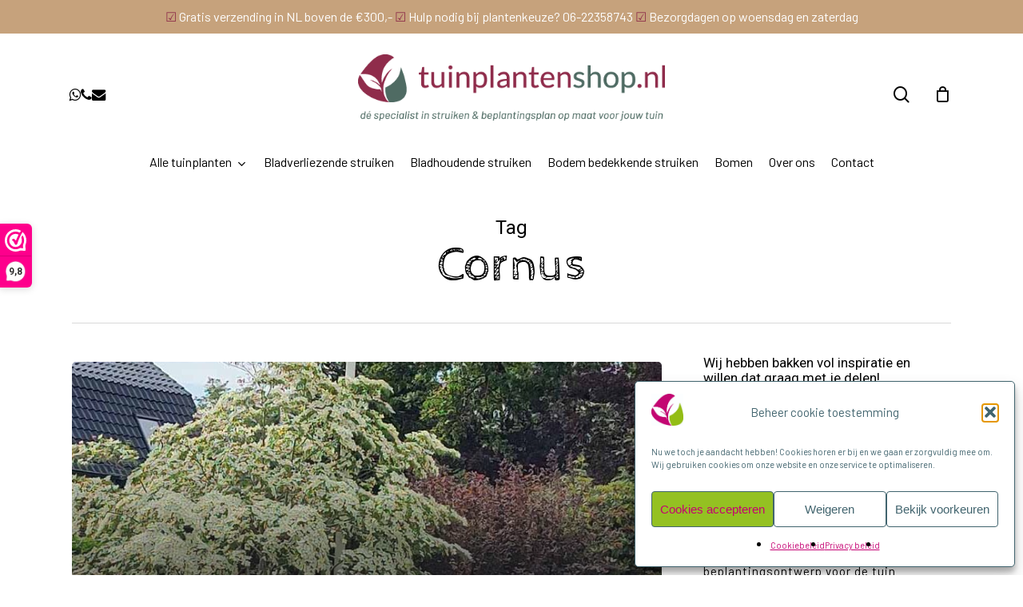

--- FILE ---
content_type: text/html; charset=UTF-8
request_url: https://tuinplantenshop.nl/tag/cornus/
body_size: 26804
content:
<!doctype html>
<html lang="nl-NL" prefix="og: https://ogp.me/ns#" class="no-js">
<head><style>img.lazy{min-height:1px}</style><link href="https://tuinplantenshop.nl/wp-content/plugins/w3-total-cache/pub/js/lazyload.min.js" as="script">
	<meta charset="UTF-8">
	<meta name="viewport" content="width=device-width, initial-scale=1, maximum-scale=1, user-scalable=0" />
<!-- Google Tag Manager for WordPress by gtm4wp.com -->
<script data-cfasync="false" data-pagespeed-no-defer>
	var gtm4wp_datalayer_name = "dataLayer";
	var dataLayer = dataLayer || [];
	const gtm4wp_use_sku_instead = 0;
	const gtm4wp_currency = 'EUR';
	const gtm4wp_product_per_impression = 10;
	const gtm4wp_clear_ecommerce = false;
	const gtm4wp_datalayer_max_timeout = 2000;
</script>
<!-- End Google Tag Manager for WordPress by gtm4wp.com -->
<!-- Search Engine Optimization door Rank Math - https://rankmath.com/ -->
<title>Cornus | Tuinplantenshop</title>
<meta name="robots" content="follow, noindex"/>
<meta property="og:locale" content="nl_NL" />
<meta property="og:type" content="article" />
<meta property="og:title" content="Cornus | Tuinplantenshop" />
<meta property="og:url" content="https://tuinplantenshop.nl/tag/cornus/" />
<meta property="og:site_name" content="Tuinplantenshop" />
<meta name="twitter:card" content="summary_large_image" />
<meta name="twitter:title" content="Cornus | Tuinplantenshop" />
<meta name="twitter:label1" content="Berichten" />
<meta name="twitter:data1" content="2" />
<script type="application/ld+json" class="rank-math-schema">{"@context":"https://schema.org","@graph":[{"@type":"Place","@id":"https://tuinplantenshop.nl/#place","address":{"@type":"PostalAddress","streetAddress":"Eesveenseweg 12G Unit 16","addressLocality":"Steenwijk","postalCode":"8332 JB","addressCountry":"Nederland"}},{"@type":"GardenStore","@id":"https://tuinplantenshop.nl/#organization","name":"Tuinplantenshop","url":"https://tuinplantenshop.nl","email":"info@tuinplantenshop.nl","address":{"@type":"PostalAddress","streetAddress":"Eesveenseweg 12G Unit 16","addressLocality":"Steenwijk","postalCode":"8332 JB","addressCountry":"Nederland"},"logo":{"@type":"ImageObject","@id":"https://tuinplantenshop.nl/#logo","url":"https://tuinplantenshop.nl/wp-content/uploads/2021/01/cropped-Logo_vierkant_2x2.png","contentUrl":"https://tuinplantenshop.nl/wp-content/uploads/2021/01/cropped-Logo_vierkant_2x2.png","caption":"Tuinplantenshop","inLanguage":"nl-NL"},"openingHours":["Monday,Tuesday,Wednesday,Thursday,Friday,Saturday,Sunday 09:00-17:00"],"description":"Tuinplantenshop levert A-kwaliteit tuinplanten en bomen direct vanaf de kweker rechtstreeks bij je thuis. In onze webshop vind je bladhoudende en bladverliezende struiken, klimplanten, grassen en bamboes. Mocht je een plant of boom niet vinden in onze webshop, dan kunnen wij je vaak alsnog helpen om de gewenste plant of boom te vinden. Neem dan direct contact op via info@tuinplantenshop.nl of via whatsapp.","location":{"@id":"https://tuinplantenshop.nl/#place"},"image":{"@id":"https://tuinplantenshop.nl/#logo"}},{"@type":"WebSite","@id":"https://tuinplantenshop.nl/#website","url":"https://tuinplantenshop.nl","name":"Tuinplantenshop","publisher":{"@id":"https://tuinplantenshop.nl/#organization"},"inLanguage":"nl-NL"},{"@type":"BreadcrumbList","@id":"https://tuinplantenshop.nl/tag/cornus/#breadcrumb","itemListElement":[{"@type":"ListItem","position":"1","item":{"@id":"https://tuinplantenshop.nl","name":"Start"}},{"@type":"ListItem","position":"2","item":{"@id":"https://tuinplantenshop.nl/inspiratie/","name":"Inspiratie"}},{"@type":"ListItem","position":"3","item":{"@id":"https://tuinplantenshop.nl/tag/cornus/","name":"Cornus"}}]},{"@type":"CollectionPage","@id":"https://tuinplantenshop.nl/tag/cornus/#webpage","url":"https://tuinplantenshop.nl/tag/cornus/","name":"Cornus | Tuinplantenshop","isPartOf":{"@id":"https://tuinplantenshop.nl/#website"},"inLanguage":"nl-NL","breadcrumb":{"@id":"https://tuinplantenshop.nl/tag/cornus/#breadcrumb"}}]}</script>
<!-- /Rank Math WordPress SEO plugin -->

<link rel='dns-prefetch' href='//fonts.googleapis.com' />
<link rel="alternate" type="application/rss+xml" title="Tuinplantenshop &raquo; feed" href="https://tuinplantenshop.nl/feed/" />
<link rel="alternate" type="application/rss+xml" title="Tuinplantenshop &raquo; reacties feed" href="https://tuinplantenshop.nl/comments/feed/" />
<link rel="alternate" type="application/rss+xml" title="Tuinplantenshop &raquo; Cornus tag feed" href="https://tuinplantenshop.nl/tag/cornus/feed/" />
<link rel="preload" href="https://tuinplantenshop.nl/wp-content/themes/salient/css/fonts/icomoon.woff?v=1.7" as="font" type="font/woff" crossorigin="anonymous"><style id='wp-img-auto-sizes-contain-inline-css' type='text/css'>
img:is([sizes=auto i],[sizes^="auto," i]){contain-intrinsic-size:3000px 1500px}
/*# sourceURL=wp-img-auto-sizes-contain-inline-css */
</style>
<link rel='stylesheet' id='mailerlite_forms.css-css' href='https://tuinplantenshop.nl/wp-content/plugins/official-mailerlite-sign-up-forms/assets/css/mailerlite_forms.css?ver=1.7.18' type='text/css' media='all' />
<link rel='stylesheet' id='woocommerce-layout-css' href='https://tuinplantenshop.nl/wp-content/plugins/woocommerce/assets/css/woocommerce-layout.css?ver=10.4.3' type='text/css' media='all' />
<link rel='stylesheet' id='woocommerce-smallscreen-css' href='https://tuinplantenshop.nl/wp-content/plugins/woocommerce/assets/css/woocommerce-smallscreen.css?ver=10.4.3' type='text/css' media='only screen and (max-width: 768px)' />
<link rel='stylesheet' id='woocommerce-general-css' href='https://tuinplantenshop.nl/wp-content/plugins/woocommerce/assets/css/woocommerce.css?ver=10.4.3' type='text/css' media='all' />
<style id='woocommerce-inline-inline-css' type='text/css'>
.woocommerce form .form-row .required { visibility: visible; }
/*# sourceURL=woocommerce-inline-inline-css */
</style>
<link rel='stylesheet' id='cmplz-general-css' href='https://tuinplantenshop.nl/wp-content/plugins/complianz-gdpr/assets/css/cookieblocker.min.css?ver=1766330392' type='text/css' media='all' />
<link rel='stylesheet' id='yith-wcan-shortcodes-css' href='https://tuinplantenshop.nl/wp-content/plugins/yith-woocommerce-ajax-navigation/assets/css/shortcodes.css?ver=5.16.0' type='text/css' media='all' />
<style id='yith-wcan-shortcodes-inline-css' type='text/css'>
:root{
	--yith-wcan-filters_colors_titles: #434343;
	--yith-wcan-filters_colors_background: #FFFFFF;
	--yith-wcan-filters_colors_accent: #A7144C;
	--yith-wcan-filters_colors_accent_r: 167;
	--yith-wcan-filters_colors_accent_g: 20;
	--yith-wcan-filters_colors_accent_b: 76;
	--yith-wcan-color_swatches_border_radius: 100%;
	--yith-wcan-color_swatches_size: 30px;
	--yith-wcan-labels_style_background: #FFFFFF;
	--yith-wcan-labels_style_background_hover: #A7144C;
	--yith-wcan-labels_style_background_active: #A7144C;
	--yith-wcan-labels_style_text: #434343;
	--yith-wcan-labels_style_text_hover: #FFFFFF;
	--yith-wcan-labels_style_text_active: #FFFFFF;
	--yith-wcan-anchors_style_text: #434343;
	--yith-wcan-anchors_style_text_hover: #A7144C;
	--yith-wcan-anchors_style_text_active: #A7144C;
}
/*# sourceURL=yith-wcan-shortcodes-inline-css */
</style>
<link rel='stylesheet' id='salient-grid-system-css' href='https://tuinplantenshop.nl/wp-content/themes/salient/css/build/grid-system.css?ver=18.0.2' type='text/css' media='all' />
<link rel='stylesheet' id='main-styles-css' href='https://tuinplantenshop.nl/wp-content/themes/salient/css/build/style.css?ver=18.0.2' type='text/css' media='all' />
<link rel='stylesheet' id='nectar-header-layout-centered-bottom-bar-css' href='https://tuinplantenshop.nl/wp-content/themes/salient/css/build/header/header-layout-centered-bottom-bar.css?ver=18.0.2' type='text/css' media='all' />
<link rel='stylesheet' id='nectar-header-megamenu-css' href='https://tuinplantenshop.nl/wp-content/themes/salient/css/build/header/header-megamenu.css?ver=18.0.2' type='text/css' media='all' />
<link rel='stylesheet' id='nectar-header-secondary-nav-css' href='https://tuinplantenshop.nl/wp-content/themes/salient/css/build/header/header-secondary-nav.css?ver=18.0.2' type='text/css' media='all' />
<link rel='stylesheet' id='nectar-element-fancy-unordered-list-css' href='https://tuinplantenshop.nl/wp-content/themes/salient/css/build/elements/element-fancy-unordered-list.css?ver=18.0.2' type='text/css' media='all' />
<link rel='stylesheet' id='nectar-steadysets-css' href='https://tuinplantenshop.nl/wp-content/themes/salient/css/steadysets.css?ver=18.0.2' type='text/css' media='all' />
<link rel='stylesheet' id='nectar_default_font_open_sans-css' href='https://fonts.googleapis.com/css?family=Open+Sans%3A300%2C400%2C600%2C700&#038;subset=latin%2Clatin-ext&#038;display=swap' type='text/css' media='all' />
<link rel='stylesheet' id='nectar-blog-auto-masonry-meta-overlaid-spaced-css' href='https://tuinplantenshop.nl/wp-content/themes/salient/css/build/blog/auto-masonry-meta-overlaid-spaced.css?ver=18.0.2' type='text/css' media='all' />
<link rel='stylesheet' id='responsive-css' href='https://tuinplantenshop.nl/wp-content/themes/salient/css/build/responsive.css?ver=18.0.2' type='text/css' media='all' />
<link rel='stylesheet' id='nectar-product-style-minimal-css' href='https://tuinplantenshop.nl/wp-content/themes/salient/css/build/third-party/woocommerce/product-style-minimal.css?ver=18.0.2' type='text/css' media='all' />
<link rel='stylesheet' id='woocommerce-css' href='https://tuinplantenshop.nl/wp-content/themes/salient/css/build/woocommerce.css?ver=18.0.2' type='text/css' media='all' />
<link rel='stylesheet' id='skin-material-css' href='https://tuinplantenshop.nl/wp-content/themes/salient/css/build/skin-material.css?ver=18.0.2' type='text/css' media='all' />
<link rel='stylesheet' id='salient-wp-menu-dynamic-css' href='https://tuinplantenshop.nl/wp-content/uploads/salient/menu-dynamic.css?ver=53607' type='text/css' media='all' />
<link rel='stylesheet' id='mollie-applepaydirect-css' href='https://tuinplantenshop.nl/wp-content/plugins/mollie-payments-for-woocommerce/public/css/mollie-applepaydirect.min.css?ver=1768857328' type='text/css' media='screen' />
<link rel='stylesheet' id='js_composer_front-css' href='https://tuinplantenshop.nl/wp-content/themes/salient/css/build/plugins/js_composer.css?ver=18.0.2' type='text/css' media='all' />
<link rel='stylesheet' id='dynamic-css-css' href='https://tuinplantenshop.nl/wp-content/uploads/salient/salient-dynamic-styles.css?ver=61363' type='text/css' media='all' />
<style id='dynamic-css-inline-css' type='text/css'>
body[data-bg-header="true"].category .container-wrap,body[data-bg-header="true"].author .container-wrap,body[data-bg-header="true"].date .container-wrap,body[data-bg-header="true"].blog .container-wrap{padding-top:var(--container-padding)!important}.archive.author .row .col.section-title span,.archive.category .row .col.section-title span,.archive.tag .row .col.section-title span,.archive.date .row .col.section-title span{padding-left:0}body.author #page-header-wrap #page-header-bg,body.category #page-header-wrap #page-header-bg,body.tag #page-header-wrap #page-header-bg,body.date #page-header-wrap #page-header-bg{height:auto;padding-top:8%;padding-bottom:8%;}.archive #page-header-wrap{height:auto;}.archive.category .row .col.section-title p,.archive.tag .row .col.section-title p{margin-top:10px;}body[data-bg-header="true"].archive .container-wrap.meta_overlaid_blog,body[data-bg-header="true"].category .container-wrap.meta_overlaid_blog,body[data-bg-header="true"].author .container-wrap.meta_overlaid_blog,body[data-bg-header="true"].date .container-wrap.meta_overlaid_blog{padding-top:0!important;}#page-header-bg[data-alignment="center"] .span_6 p{margin:0 auto;}body.archive #page-header-bg:not(.fullscreen-header) .span_6{position:relative;-webkit-transform:none;transform:none;top:0;}.blog-archive-header .nectar-author-gravatar img{width:125px;border-radius:100px;}.blog-archive-header .container .span_12 p{font-size:min(max(calc(1.3vw),16px),20px);line-height:1.5;margin-top:.5em;}body .page-header-no-bg.color-bg{padding:5% 0;}@media only screen and (max-width:999px){body .page-header-no-bg.color-bg{padding:7% 0;}}@media only screen and (max-width:690px){body .page-header-no-bg.color-bg{padding:9% 0;}.blog-archive-header .nectar-author-gravatar img{width:75px;}}.blog-archive-header.color-bg .col.section-title{border-bottom:0;padding:0;}.blog-archive-header.color-bg *{color:inherit!important;}.nectar-archive-tax-count{position:relative;padding:.5em;transform:translateX(0.25em) translateY(-0.75em);font-size:clamp(14px,0.3em,20px);display:inline-block;vertical-align:super;}.nectar-archive-tax-count:before{content:"";display:block;padding-bottom:100%;width:100%;position:absolute;top:50%;left:50%;transform:translate(-50%,-50%);border-radius:100px;background-color:currentColor;opacity:0.1;}@media only screen and (min-width:1000px){body #ajax-content-wrap.no-scroll{min-height:calc(100vh - 240px);height:calc(100vh - 240px)!important;}}@media only screen and (min-width:1000px){#page-header-wrap.fullscreen-header,#page-header-wrap.fullscreen-header #page-header-bg,html:not(.nectar-box-roll-loaded) .nectar-box-roll > #page-header-bg.fullscreen-header,.nectar_fullscreen_zoom_recent_projects,#nectar_fullscreen_rows:not(.afterLoaded) > div{height:calc(100vh - 239px);}.wpb_row.vc_row-o-full-height.top-level,.wpb_row.vc_row-o-full-height.top-level > .col.span_12{min-height:calc(100vh - 239px);}html:not(.nectar-box-roll-loaded) .nectar-box-roll > #page-header-bg.fullscreen-header{top:240px;}.nectar-slider-wrap[data-fullscreen="true"]:not(.loaded),.nectar-slider-wrap[data-fullscreen="true"]:not(.loaded) .swiper-container{height:calc(100vh - 238px)!important;}.admin-bar .nectar-slider-wrap[data-fullscreen="true"]:not(.loaded),.admin-bar .nectar-slider-wrap[data-fullscreen="true"]:not(.loaded) .swiper-container{height:calc(100vh - 238px - 32px)!important;}}.admin-bar[class*="page-template-template-no-header"] .wpb_row.vc_row-o-full-height.top-level,.admin-bar[class*="page-template-template-no-header"] .wpb_row.vc_row-o-full-height.top-level > .col.span_12{min-height:calc(100vh - 32px);}body[class*="page-template-template-no-header"] .wpb_row.vc_row-o-full-height.top-level,body[class*="page-template-template-no-header"] .wpb_row.vc_row-o-full-height.top-level > .col.span_12{min-height:100vh;}@media only screen and (max-width:999px){.using-mobile-browser #nectar_fullscreen_rows:not(.afterLoaded):not([data-mobile-disable="on"]) > div{height:calc(100vh - 126px);}.using-mobile-browser .wpb_row.vc_row-o-full-height.top-level,.using-mobile-browser .wpb_row.vc_row-o-full-height.top-level > .col.span_12,[data-permanent-transparent="1"].using-mobile-browser .wpb_row.vc_row-o-full-height.top-level,[data-permanent-transparent="1"].using-mobile-browser .wpb_row.vc_row-o-full-height.top-level > .col.span_12{min-height:calc(100vh - 126px);}html:not(.nectar-box-roll-loaded) .nectar-box-roll > #page-header-bg.fullscreen-header,.nectar_fullscreen_zoom_recent_projects,.nectar-slider-wrap[data-fullscreen="true"]:not(.loaded),.nectar-slider-wrap[data-fullscreen="true"]:not(.loaded) .swiper-container,#nectar_fullscreen_rows:not(.afterLoaded):not([data-mobile-disable="on"]) > div{height:calc(100vh - 73px);}.wpb_row.vc_row-o-full-height.top-level,.wpb_row.vc_row-o-full-height.top-level > .col.span_12{min-height:calc(100vh - 73px);}body[data-transparent-header="false"] #ajax-content-wrap.no-scroll{min-height:calc(100vh - 73px);height:calc(100vh - 73px);}}.post-type-archive-product.woocommerce .container-wrap,.tax-product_cat.woocommerce .container-wrap{background-color:#ffffff;}.woocommerce ul.products li.product.material,.woocommerce-page ul.products li.product.material{background-color:#f1f9dd;}.woocommerce ul.products li.product.minimal .product-wrap,.woocommerce ul.products li.product.minimal .background-color-expand,.woocommerce-page ul.products li.product.minimal .product-wrap,.woocommerce-page ul.products li.product.minimal .background-color-expand{background-color:#f1f1f1;}.screen-reader-text,.nectar-skip-to-content:not(:focus){border:0;clip:rect(1px,1px,1px,1px);clip-path:inset(50%);height:1px;margin:-1px;overflow:hidden;padding:0;position:absolute!important;width:1px;word-wrap:normal!important;}.row .col img:not([srcset]){width:auto;}.row .col img.img-with-animation.nectar-lazy:not([srcset]){width:100%;}
#footer-outer #copyright .col ul .fa-whatsapp {
    font-size: 80px;
    margin-top: -25px;
    }
/*# sourceURL=dynamic-css-inline-css */
</style>
<link rel='stylesheet' id='redux-google-fonts-salient_redux-css' href='https://fonts.googleapis.com/css?family=Barlow%3A400%7CCabin+Sketch%3A400%7CRoboto%3A400%2C600%2C500&#038;subset=latin&#038;display=swap&#038;ver=6.9' type='text/css' media='all' />
<script type="text/template" id="tmpl-variation-template">
	<div class="woocommerce-variation-description">{{{ data.variation.variation_description }}}</div>
	<div class="woocommerce-variation-price">{{{ data.variation.price_html }}}</div>
	<div class="woocommerce-variation-availability">{{{ data.variation.availability_html }}}</div>
</script>
<script type="text/template" id="tmpl-unavailable-variation-template">
	<p role="alert">Dit product is niet beschikbaar. Kies een andere combinatie.</p>
</script>
<script>(function(url,id){var script=document.createElement('script');script.async=true;script.src='https://'+url+'/sidebar.js?id='+id+'&c='+cachebuster(10,id);var ref=document.getElementsByTagName('script')[0];ref.parentNode.insertBefore(script,ref);function cachebuster(refreshMinutes,id){var now=Date.now();var interval=refreshMinutes*60e3;var shift=(Math.sin(id)||0)*interval;return Math.floor((now+shift)/interval);}})("dashboard.webwinkelkeur.nl",1211613);</script><script type="text/javascript" src="https://tuinplantenshop.nl/wp-includes/js/dist/hooks.min.js?ver=dd5603f07f9220ed27f1" id="wp-hooks-js"></script>
<script type="text/javascript" id="say-what-js-js-extra">
/* <![CDATA[ */
var say_what_data = {"replacements":{"salient|Previous|":"Vorige","salient|Next|":"Volgende","salient|Search|":"Zoeken","salient|Hit enter to search or ESC to close|":"Druk op enter om te zoeken en op ESC om te sluiten","salient|Results For|":"Zoekresultaten","salient|results found|":"Gevonden resultaten","salient|Sorry, no results were found.|":"Helaas, geen resultaten gevonden","salient|Please try again with different keywords.|":"Probeer het nogmaals met andere zoekwoorden","salient|QUANTITY|":"Aantal","salient|Back Home|":"Terug naar de winkel","salient|Page Not Found|":"Oeps! Pagina niet gevonden of de link werkt niet meer.","salient|Page|":"Pagina","salient|By|":"Geschreven door","salient|No Comments|":"Geen reacties","salient|Category|":"Categorie","salient|All Posts By|":"Alle berichten van","salient|Leave a Reply|":"Geef je reactie of laat een bericht achter?","salient|Next Post|":"Volgende artikel","salient|Previous Post|":"Vorige artikel","salient|Submit Comment|":"Verstuur reactie","salient|Related Posts|":"Gerelateerde artikelen","salient|You must be|":"Je moet","salient|More Information|":"Meer informatie","salient|Quick View|":"Bekijken","salient|Cart|":"Winkelwagen","salient|Go to shop|":"Terug naar de winkel","salient|All items loaded|":"Alle artikelen geladen","salient|View|":"Bekijk","salient|Load more|":"Meer artikelen\u003E\u003E","salient|Search...|":"Zoeken","salient|Hide|":"Verberg","salient|Show|":"Bekijk"}};
//# sourceURL=say-what-js-js-extra
/* ]]> */
</script>
<script type="text/javascript" src="https://tuinplantenshop.nl/wp-content/plugins/say-what/assets/build/frontend.js?ver=fd31684c45e4d85aeb4e" id="say-what-js-js"></script>
<script type="text/javascript" src="https://tuinplantenshop.nl/wp-includes/js/jquery/jquery.min.js?ver=3.7.1" id="jquery-core-js"></script>
<script type="text/javascript" src="https://tuinplantenshop.nl/wp-includes/js/jquery/jquery-migrate.min.js?ver=3.4.1" id="jquery-migrate-js"></script>
<script type="text/javascript" src="https://tuinplantenshop.nl/wp-content/plugins/woocommerce/assets/js/jquery-blockui/jquery.blockUI.min.js?ver=2.7.0-wc.10.4.3" id="wc-jquery-blockui-js" defer="defer" data-wp-strategy="defer"></script>
<script type="text/javascript" src="https://tuinplantenshop.nl/wp-content/plugins/woocommerce/assets/js/js-cookie/js.cookie.min.js?ver=2.1.4-wc.10.4.3" id="wc-js-cookie-js" defer="defer" data-wp-strategy="defer"></script>
<script type="text/javascript" id="woocommerce-js-extra">
/* <![CDATA[ */
var woocommerce_params = {"ajax_url":"/wp-admin/admin-ajax.php","wc_ajax_url":"/?wc-ajax=%%endpoint%%","i18n_password_show":"Wachtwoord weergeven","i18n_password_hide":"Wachtwoord verbergen"};
//# sourceURL=woocommerce-js-extra
/* ]]> */
</script>
<script type="text/javascript" src="https://tuinplantenshop.nl/wp-content/plugins/woocommerce/assets/js/frontend/woocommerce.min.js?ver=10.4.3" id="woocommerce-js" defer="defer" data-wp-strategy="defer"></script>
<script type="text/javascript" src="https://tuinplantenshop.nl/wp-includes/js/underscore.min.js?ver=1.13.7" id="underscore-js"></script>
<script type="text/javascript" id="wp-util-js-extra">
/* <![CDATA[ */
var _wpUtilSettings = {"ajax":{"url":"/wp-admin/admin-ajax.php"}};
//# sourceURL=wp-util-js-extra
/* ]]> */
</script>
<script type="text/javascript" src="https://tuinplantenshop.nl/wp-includes/js/wp-util.min.js?ver=6.9" id="wp-util-js"></script>
<script type="text/javascript" id="wc-add-to-cart-variation-js-extra">
/* <![CDATA[ */
var wc_add_to_cart_variation_params = {"wc_ajax_url":"/?wc-ajax=%%endpoint%%","i18n_no_matching_variations_text":"Geen producten gevonden. Kies een andere combinatie.","i18n_make_a_selection_text":"Selecteer enkele productopties voordat je dit product aan je winkelwagen toevoegt.","i18n_unavailable_text":"Dit product is niet beschikbaar. Kies een andere combinatie.","i18n_reset_alert_text":"Je selectie is opnieuw ingesteld. Selecteer eerst product-opties alvorens dit product in de winkelmand te plaatsen."};
//# sourceURL=wc-add-to-cart-variation-js-extra
/* ]]> */
</script>
<script type="text/javascript" src="https://tuinplantenshop.nl/wp-content/plugins/woocommerce/assets/js/frontend/add-to-cart-variation.min.js?ver=10.4.3" id="wc-add-to-cart-variation-js" defer="defer" data-wp-strategy="defer"></script>
<link rel="https://api.w.org/" href="https://tuinplantenshop.nl/wp-json/" /><link rel="alternate" title="JSON" type="application/json" href="https://tuinplantenshop.nl/wp-json/wp/v2/tags/256" /><link rel="EditURI" type="application/rsd+xml" title="RSD" href="https://tuinplantenshop.nl/xmlrpc.php?rsd" />
<meta name="generator" content="WordPress 6.9" />
        <!-- MailerLite Universal -->
        <script>
            (function(w,d,e,u,f,l,n){w[f]=w[f]||function(){(w[f].q=w[f].q||[])
                .push(arguments);},l=d.createElement(e),l.async=1,l.src=u,
                n=d.getElementsByTagName(e)[0],n.parentNode.insertBefore(l,n);})
            (window,document,'script','https://assets.mailerlite.com/js/universal.js','ml');
            ml('account', '756110');
            ml('enablePopups', true);
        </script>
        <!-- End MailerLite Universal -->
        			<style>.cmplz-hidden {
					display: none !important;
				}</style>
<!-- Google Tag Manager for WordPress by gtm4wp.com -->
<!-- GTM Container placement set to off -->
<script data-cfasync="false" data-pagespeed-no-defer type="text/javascript">
	var dataLayer_content = {"pagePostType":"post","pagePostType2":"tag-post","customerTotalOrders":0,"customerTotalOrderValue":0,"customerFirstName":"","customerLastName":"","customerBillingFirstName":"","customerBillingLastName":"","customerBillingCompany":"","customerBillingAddress1":"","customerBillingAddress2":"","customerBillingCity":"","customerBillingState":"","customerBillingPostcode":"","customerBillingCountry":"","customerBillingEmail":"","customerBillingEmailHash":"","customerBillingPhone":"","customerShippingFirstName":"","customerShippingLastName":"","customerShippingCompany":"","customerShippingAddress1":"","customerShippingAddress2":"","customerShippingCity":"","customerShippingState":"","customerShippingPostcode":"","customerShippingCountry":"","cartContent":{"totals":{"applied_coupons":[],"discount_total":0,"subtotal":0,"total":0},"items":[]}};
	dataLayer.push( dataLayer_content );
</script>
<script data-cfasync="false" data-pagespeed-no-defer type="text/javascript">
	console.warn && console.warn("[GTM4WP] Google Tag Manager container code placement set to OFF !!!");
	console.warn && console.warn("[GTM4WP] Data layer codes are active but GTM container must be loaded using custom coding !!!");
</script>
<!-- End Google Tag Manager for WordPress by gtm4wp.com --><script type="text/javascript"> var root = document.getElementsByTagName( "html" )[0]; root.setAttribute( "class", "js" ); </script><!-- Google Tag Manager -->
<script>(function(w,d,s,l,i){w[l]=w[l]||[];w[l].push({'gtm.start':
new Date().getTime(),event:'gtm.js'});var f=d.getElementsByTagName(s)[0],
j=d.createElement(s),dl=l!='dataLayer'?'&l='+l:'';j.async=true;j.src=
'https://www.googletagmanager.com/gtm.js?id='+i+dl;f.parentNode.insertBefore(j,f);
})(window,document,'script','dataLayer','GTM-P26PFL4');</script>
<!-- End Google Tag Manager -->	<noscript><style>.woocommerce-product-gallery{ opacity: 1 !important; }</style></noscript>
	<meta name="generator" content="Powered by WPBakery Page Builder - drag and drop page builder for WordPress."/>
<link rel="icon" href="https://tuinplantenshop.nl/wp-content/uploads/2026/01/cropped-favicon-32x32.png" sizes="32x32" />
<link rel="icon" href="https://tuinplantenshop.nl/wp-content/uploads/2026/01/cropped-favicon-192x192.png" sizes="192x192" />
<link rel="apple-touch-icon" href="https://tuinplantenshop.nl/wp-content/uploads/2026/01/cropped-favicon-180x180.png" />
<meta name="msapplication-TileImage" content="https://tuinplantenshop.nl/wp-content/uploads/2026/01/cropped-favicon-270x270.png" />
		<style type="text/css" id="wp-custom-css">
			.woocommerce .woocommerce-result-count, .woocommerce-page .woocommerce-result-count {
	float: none;
    margin-bottom: 5px;
    padding-bottom: 15px;
    position: absolute;
    bottom: 13px;
    padding: 0;
    font-size: .92em;
    right: 320px;
    color: #94c122;
}

.checkout #order_review .order-review tbody tr.order-total td .woocommerce-Price-amount {
    font-size: 16px;
    line-height: 18px;
}

		</style>
		<noscript><style> .wpb_animate_when_almost_visible { opacity: 1; }</style></noscript><style id='wp-block-heading-inline-css' type='text/css'>
h1:where(.wp-block-heading).has-background,h2:where(.wp-block-heading).has-background,h3:where(.wp-block-heading).has-background,h4:where(.wp-block-heading).has-background,h5:where(.wp-block-heading).has-background,h6:where(.wp-block-heading).has-background{padding:1.25em 2.375em}h1.has-text-align-left[style*=writing-mode]:where([style*=vertical-lr]),h1.has-text-align-right[style*=writing-mode]:where([style*=vertical-rl]),h2.has-text-align-left[style*=writing-mode]:where([style*=vertical-lr]),h2.has-text-align-right[style*=writing-mode]:where([style*=vertical-rl]),h3.has-text-align-left[style*=writing-mode]:where([style*=vertical-lr]),h3.has-text-align-right[style*=writing-mode]:where([style*=vertical-rl]),h4.has-text-align-left[style*=writing-mode]:where([style*=vertical-lr]),h4.has-text-align-right[style*=writing-mode]:where([style*=vertical-rl]),h5.has-text-align-left[style*=writing-mode]:where([style*=vertical-lr]),h5.has-text-align-right[style*=writing-mode]:where([style*=vertical-rl]),h6.has-text-align-left[style*=writing-mode]:where([style*=vertical-lr]),h6.has-text-align-right[style*=writing-mode]:where([style*=vertical-rl]){rotate:180deg}
/*# sourceURL=https://tuinplantenshop.nl/wp-includes/blocks/heading/style.min.css */
</style>
<style id='wp-block-image-inline-css' type='text/css'>
.wp-block-image>a,.wp-block-image>figure>a{display:inline-block}.wp-block-image img{box-sizing:border-box;height:auto;max-width:100%;vertical-align:bottom}@media not (prefers-reduced-motion){.wp-block-image img.hide{visibility:hidden}.wp-block-image img.show{animation:show-content-image .4s}}.wp-block-image[style*=border-radius] img,.wp-block-image[style*=border-radius]>a{border-radius:inherit}.wp-block-image.has-custom-border img{box-sizing:border-box}.wp-block-image.aligncenter{text-align:center}.wp-block-image.alignfull>a,.wp-block-image.alignwide>a{width:100%}.wp-block-image.alignfull img,.wp-block-image.alignwide img{height:auto;width:100%}.wp-block-image .aligncenter,.wp-block-image .alignleft,.wp-block-image .alignright,.wp-block-image.aligncenter,.wp-block-image.alignleft,.wp-block-image.alignright{display:table}.wp-block-image .aligncenter>figcaption,.wp-block-image .alignleft>figcaption,.wp-block-image .alignright>figcaption,.wp-block-image.aligncenter>figcaption,.wp-block-image.alignleft>figcaption,.wp-block-image.alignright>figcaption{caption-side:bottom;display:table-caption}.wp-block-image .alignleft{float:left;margin:.5em 1em .5em 0}.wp-block-image .alignright{float:right;margin:.5em 0 .5em 1em}.wp-block-image .aligncenter{margin-left:auto;margin-right:auto}.wp-block-image :where(figcaption){margin-bottom:1em;margin-top:.5em}.wp-block-image.is-style-circle-mask img{border-radius:9999px}@supports ((-webkit-mask-image:none) or (mask-image:none)) or (-webkit-mask-image:none){.wp-block-image.is-style-circle-mask img{border-radius:0;-webkit-mask-image:url('data:image/svg+xml;utf8,<svg viewBox="0 0 100 100" xmlns="http://www.w3.org/2000/svg"><circle cx="50" cy="50" r="50"/></svg>');mask-image:url('data:image/svg+xml;utf8,<svg viewBox="0 0 100 100" xmlns="http://www.w3.org/2000/svg"><circle cx="50" cy="50" r="50"/></svg>');mask-mode:alpha;-webkit-mask-position:center;mask-position:center;-webkit-mask-repeat:no-repeat;mask-repeat:no-repeat;-webkit-mask-size:contain;mask-size:contain}}:root :where(.wp-block-image.is-style-rounded img,.wp-block-image .is-style-rounded img){border-radius:9999px}.wp-block-image figure{margin:0}.wp-lightbox-container{display:flex;flex-direction:column;position:relative}.wp-lightbox-container img{cursor:zoom-in}.wp-lightbox-container img:hover+button{opacity:1}.wp-lightbox-container button{align-items:center;backdrop-filter:blur(16px) saturate(180%);background-color:#5a5a5a40;border:none;border-radius:4px;cursor:zoom-in;display:flex;height:20px;justify-content:center;opacity:0;padding:0;position:absolute;right:16px;text-align:center;top:16px;width:20px;z-index:100}@media not (prefers-reduced-motion){.wp-lightbox-container button{transition:opacity .2s ease}}.wp-lightbox-container button:focus-visible{outline:3px auto #5a5a5a40;outline:3px auto -webkit-focus-ring-color;outline-offset:3px}.wp-lightbox-container button:hover{cursor:pointer;opacity:1}.wp-lightbox-container button:focus{opacity:1}.wp-lightbox-container button:focus,.wp-lightbox-container button:hover,.wp-lightbox-container button:not(:hover):not(:active):not(.has-background){background-color:#5a5a5a40;border:none}.wp-lightbox-overlay{box-sizing:border-box;cursor:zoom-out;height:100vh;left:0;overflow:hidden;position:fixed;top:0;visibility:hidden;width:100%;z-index:100000}.wp-lightbox-overlay .close-button{align-items:center;cursor:pointer;display:flex;justify-content:center;min-height:40px;min-width:40px;padding:0;position:absolute;right:calc(env(safe-area-inset-right) + 16px);top:calc(env(safe-area-inset-top) + 16px);z-index:5000000}.wp-lightbox-overlay .close-button:focus,.wp-lightbox-overlay .close-button:hover,.wp-lightbox-overlay .close-button:not(:hover):not(:active):not(.has-background){background:none;border:none}.wp-lightbox-overlay .lightbox-image-container{height:var(--wp--lightbox-container-height);left:50%;overflow:hidden;position:absolute;top:50%;transform:translate(-50%,-50%);transform-origin:top left;width:var(--wp--lightbox-container-width);z-index:9999999999}.wp-lightbox-overlay .wp-block-image{align-items:center;box-sizing:border-box;display:flex;height:100%;justify-content:center;margin:0;position:relative;transform-origin:0 0;width:100%;z-index:3000000}.wp-lightbox-overlay .wp-block-image img{height:var(--wp--lightbox-image-height);min-height:var(--wp--lightbox-image-height);min-width:var(--wp--lightbox-image-width);width:var(--wp--lightbox-image-width)}.wp-lightbox-overlay .wp-block-image figcaption{display:none}.wp-lightbox-overlay button{background:none;border:none}.wp-lightbox-overlay .scrim{background-color:#fff;height:100%;opacity:.9;position:absolute;width:100%;z-index:2000000}.wp-lightbox-overlay.active{visibility:visible}@media not (prefers-reduced-motion){.wp-lightbox-overlay.active{animation:turn-on-visibility .25s both}.wp-lightbox-overlay.active img{animation:turn-on-visibility .35s both}.wp-lightbox-overlay.show-closing-animation:not(.active){animation:turn-off-visibility .35s both}.wp-lightbox-overlay.show-closing-animation:not(.active) img{animation:turn-off-visibility .25s both}.wp-lightbox-overlay.zoom.active{animation:none;opacity:1;visibility:visible}.wp-lightbox-overlay.zoom.active .lightbox-image-container{animation:lightbox-zoom-in .4s}.wp-lightbox-overlay.zoom.active .lightbox-image-container img{animation:none}.wp-lightbox-overlay.zoom.active .scrim{animation:turn-on-visibility .4s forwards}.wp-lightbox-overlay.zoom.show-closing-animation:not(.active){animation:none}.wp-lightbox-overlay.zoom.show-closing-animation:not(.active) .lightbox-image-container{animation:lightbox-zoom-out .4s}.wp-lightbox-overlay.zoom.show-closing-animation:not(.active) .lightbox-image-container img{animation:none}.wp-lightbox-overlay.zoom.show-closing-animation:not(.active) .scrim{animation:turn-off-visibility .4s forwards}}@keyframes show-content-image{0%{visibility:hidden}99%{visibility:hidden}to{visibility:visible}}@keyframes turn-on-visibility{0%{opacity:0}to{opacity:1}}@keyframes turn-off-visibility{0%{opacity:1;visibility:visible}99%{opacity:0;visibility:visible}to{opacity:0;visibility:hidden}}@keyframes lightbox-zoom-in{0%{transform:translate(calc((-100vw + var(--wp--lightbox-scrollbar-width))/2 + var(--wp--lightbox-initial-left-position)),calc(-50vh + var(--wp--lightbox-initial-top-position))) scale(var(--wp--lightbox-scale))}to{transform:translate(-50%,-50%) scale(1)}}@keyframes lightbox-zoom-out{0%{transform:translate(-50%,-50%) scale(1);visibility:visible}99%{visibility:visible}to{transform:translate(calc((-100vw + var(--wp--lightbox-scrollbar-width))/2 + var(--wp--lightbox-initial-left-position)),calc(-50vh + var(--wp--lightbox-initial-top-position))) scale(var(--wp--lightbox-scale));visibility:hidden}}
/*# sourceURL=https://tuinplantenshop.nl/wp-includes/blocks/image/style.min.css */
</style>
<style id='wp-block-media-text-inline-css' type='text/css'>
.wp-block-media-text{box-sizing:border-box;
  /*!rtl:begin:ignore*/direction:ltr;
  /*!rtl:end:ignore*/display:grid;grid-template-columns:50% 1fr;grid-template-rows:auto}.wp-block-media-text.has-media-on-the-right{grid-template-columns:1fr 50%}.wp-block-media-text.is-vertically-aligned-top>.wp-block-media-text__content,.wp-block-media-text.is-vertically-aligned-top>.wp-block-media-text__media{align-self:start}.wp-block-media-text.is-vertically-aligned-center>.wp-block-media-text__content,.wp-block-media-text.is-vertically-aligned-center>.wp-block-media-text__media,.wp-block-media-text>.wp-block-media-text__content,.wp-block-media-text>.wp-block-media-text__media{align-self:center}.wp-block-media-text.is-vertically-aligned-bottom>.wp-block-media-text__content,.wp-block-media-text.is-vertically-aligned-bottom>.wp-block-media-text__media{align-self:end}.wp-block-media-text>.wp-block-media-text__media{
  /*!rtl:begin:ignore*/grid-column:1;grid-row:1;
  /*!rtl:end:ignore*/margin:0}.wp-block-media-text>.wp-block-media-text__content{direction:ltr;
  /*!rtl:begin:ignore*/grid-column:2;grid-row:1;
  /*!rtl:end:ignore*/padding:0 8%;word-break:break-word}.wp-block-media-text.has-media-on-the-right>.wp-block-media-text__media{
  /*!rtl:begin:ignore*/grid-column:2;grid-row:1
  /*!rtl:end:ignore*/}.wp-block-media-text.has-media-on-the-right>.wp-block-media-text__content{
  /*!rtl:begin:ignore*/grid-column:1;grid-row:1
  /*!rtl:end:ignore*/}.wp-block-media-text__media a{display:block}.wp-block-media-text__media img,.wp-block-media-text__media video{height:auto;max-width:unset;vertical-align:middle;width:100%}.wp-block-media-text.is-image-fill>.wp-block-media-text__media{background-size:cover;height:100%;min-height:250px}.wp-block-media-text.is-image-fill>.wp-block-media-text__media>a{display:block;height:100%}.wp-block-media-text.is-image-fill>.wp-block-media-text__media img{height:1px;margin:-1px;overflow:hidden;padding:0;position:absolute;width:1px;clip:rect(0,0,0,0);border:0}.wp-block-media-text.is-image-fill-element>.wp-block-media-text__media{height:100%;min-height:250px}.wp-block-media-text.is-image-fill-element>.wp-block-media-text__media>a{display:block;height:100%}.wp-block-media-text.is-image-fill-element>.wp-block-media-text__media img{height:100%;object-fit:cover;width:100%}@media (max-width:600px){.wp-block-media-text.is-stacked-on-mobile{grid-template-columns:100%!important}.wp-block-media-text.is-stacked-on-mobile>.wp-block-media-text__media{grid-column:1;grid-row:1}.wp-block-media-text.is-stacked-on-mobile>.wp-block-media-text__content{grid-column:1;grid-row:2}}
/*# sourceURL=https://tuinplantenshop.nl/wp-includes/blocks/media-text/style.min.css */
</style>
<style id='wp-block-columns-inline-css' type='text/css'>
.wp-block-columns{box-sizing:border-box;display:flex;flex-wrap:wrap!important}@media (min-width:782px){.wp-block-columns{flex-wrap:nowrap!important}}.wp-block-columns{align-items:normal!important}.wp-block-columns.are-vertically-aligned-top{align-items:flex-start}.wp-block-columns.are-vertically-aligned-center{align-items:center}.wp-block-columns.are-vertically-aligned-bottom{align-items:flex-end}@media (max-width:781px){.wp-block-columns:not(.is-not-stacked-on-mobile)>.wp-block-column{flex-basis:100%!important}}@media (min-width:782px){.wp-block-columns:not(.is-not-stacked-on-mobile)>.wp-block-column{flex-basis:0;flex-grow:1}.wp-block-columns:not(.is-not-stacked-on-mobile)>.wp-block-column[style*=flex-basis]{flex-grow:0}}.wp-block-columns.is-not-stacked-on-mobile{flex-wrap:nowrap!important}.wp-block-columns.is-not-stacked-on-mobile>.wp-block-column{flex-basis:0;flex-grow:1}.wp-block-columns.is-not-stacked-on-mobile>.wp-block-column[style*=flex-basis]{flex-grow:0}:where(.wp-block-columns){margin-bottom:1.75em}:where(.wp-block-columns.has-background){padding:1.25em 2.375em}.wp-block-column{flex-grow:1;min-width:0;overflow-wrap:break-word;word-break:break-word}.wp-block-column.is-vertically-aligned-top{align-self:flex-start}.wp-block-column.is-vertically-aligned-center{align-self:center}.wp-block-column.is-vertically-aligned-bottom{align-self:flex-end}.wp-block-column.is-vertically-aligned-stretch{align-self:stretch}.wp-block-column.is-vertically-aligned-bottom,.wp-block-column.is-vertically-aligned-center,.wp-block-column.is-vertically-aligned-top{width:100%}
/*# sourceURL=https://tuinplantenshop.nl/wp-includes/blocks/columns/style.min.css */
</style>
<style id='wp-block-paragraph-inline-css' type='text/css'>
.is-small-text{font-size:.875em}.is-regular-text{font-size:1em}.is-large-text{font-size:2.25em}.is-larger-text{font-size:3em}.has-drop-cap:not(:focus):first-letter{float:left;font-size:8.4em;font-style:normal;font-weight:100;line-height:.68;margin:.05em .1em 0 0;text-transform:uppercase}body.rtl .has-drop-cap:not(:focus):first-letter{float:none;margin-left:.1em}p.has-drop-cap.has-background{overflow:hidden}:root :where(p.has-background){padding:1.25em 2.375em}:where(p.has-text-color:not(.has-link-color)) a{color:inherit}p.has-text-align-left[style*="writing-mode:vertical-lr"],p.has-text-align-right[style*="writing-mode:vertical-rl"]{rotate:180deg}
/*# sourceURL=https://tuinplantenshop.nl/wp-includes/blocks/paragraph/style.min.css */
</style>
<link rel='stylesheet' id='wc-blocks-style-css' href='https://tuinplantenshop.nl/wp-content/plugins/woocommerce/assets/client/blocks/wc-blocks.css?ver=wc-10.4.3' type='text/css' media='all' />
<style id='global-styles-inline-css' type='text/css'>
:root{--wp--preset--aspect-ratio--square: 1;--wp--preset--aspect-ratio--4-3: 4/3;--wp--preset--aspect-ratio--3-4: 3/4;--wp--preset--aspect-ratio--3-2: 3/2;--wp--preset--aspect-ratio--2-3: 2/3;--wp--preset--aspect-ratio--16-9: 16/9;--wp--preset--aspect-ratio--9-16: 9/16;--wp--preset--color--black: #000000;--wp--preset--color--cyan-bluish-gray: #abb8c3;--wp--preset--color--white: #ffffff;--wp--preset--color--pale-pink: #f78da7;--wp--preset--color--vivid-red: #cf2e2e;--wp--preset--color--luminous-vivid-orange: #ff6900;--wp--preset--color--luminous-vivid-amber: #fcb900;--wp--preset--color--light-green-cyan: #7bdcb5;--wp--preset--color--vivid-green-cyan: #00d084;--wp--preset--color--pale-cyan-blue: #8ed1fc;--wp--preset--color--vivid-cyan-blue: #0693e3;--wp--preset--color--vivid-purple: #9b51e0;--wp--preset--gradient--vivid-cyan-blue-to-vivid-purple: linear-gradient(135deg,rgb(6,147,227) 0%,rgb(155,81,224) 100%);--wp--preset--gradient--light-green-cyan-to-vivid-green-cyan: linear-gradient(135deg,rgb(122,220,180) 0%,rgb(0,208,130) 100%);--wp--preset--gradient--luminous-vivid-amber-to-luminous-vivid-orange: linear-gradient(135deg,rgb(252,185,0) 0%,rgb(255,105,0) 100%);--wp--preset--gradient--luminous-vivid-orange-to-vivid-red: linear-gradient(135deg,rgb(255,105,0) 0%,rgb(207,46,46) 100%);--wp--preset--gradient--very-light-gray-to-cyan-bluish-gray: linear-gradient(135deg,rgb(238,238,238) 0%,rgb(169,184,195) 100%);--wp--preset--gradient--cool-to-warm-spectrum: linear-gradient(135deg,rgb(74,234,220) 0%,rgb(151,120,209) 20%,rgb(207,42,186) 40%,rgb(238,44,130) 60%,rgb(251,105,98) 80%,rgb(254,248,76) 100%);--wp--preset--gradient--blush-light-purple: linear-gradient(135deg,rgb(255,206,236) 0%,rgb(152,150,240) 100%);--wp--preset--gradient--blush-bordeaux: linear-gradient(135deg,rgb(254,205,165) 0%,rgb(254,45,45) 50%,rgb(107,0,62) 100%);--wp--preset--gradient--luminous-dusk: linear-gradient(135deg,rgb(255,203,112) 0%,rgb(199,81,192) 50%,rgb(65,88,208) 100%);--wp--preset--gradient--pale-ocean: linear-gradient(135deg,rgb(255,245,203) 0%,rgb(182,227,212) 50%,rgb(51,167,181) 100%);--wp--preset--gradient--electric-grass: linear-gradient(135deg,rgb(202,248,128) 0%,rgb(113,206,126) 100%);--wp--preset--gradient--midnight: linear-gradient(135deg,rgb(2,3,129) 0%,rgb(40,116,252) 100%);--wp--preset--font-size--small: 13px;--wp--preset--font-size--medium: 20px;--wp--preset--font-size--large: 36px;--wp--preset--font-size--x-large: 42px;--wp--preset--spacing--20: 0.44rem;--wp--preset--spacing--30: 0.67rem;--wp--preset--spacing--40: 1rem;--wp--preset--spacing--50: 1.5rem;--wp--preset--spacing--60: 2.25rem;--wp--preset--spacing--70: 3.38rem;--wp--preset--spacing--80: 5.06rem;--wp--preset--shadow--natural: 6px 6px 9px rgba(0, 0, 0, 0.2);--wp--preset--shadow--deep: 12px 12px 50px rgba(0, 0, 0, 0.4);--wp--preset--shadow--sharp: 6px 6px 0px rgba(0, 0, 0, 0.2);--wp--preset--shadow--outlined: 6px 6px 0px -3px rgb(255, 255, 255), 6px 6px rgb(0, 0, 0);--wp--preset--shadow--crisp: 6px 6px 0px rgb(0, 0, 0);}:root { --wp--style--global--content-size: 1300px;--wp--style--global--wide-size: 1300px; }:where(body) { margin: 0; }.wp-site-blocks > .alignleft { float: left; margin-right: 2em; }.wp-site-blocks > .alignright { float: right; margin-left: 2em; }.wp-site-blocks > .aligncenter { justify-content: center; margin-left: auto; margin-right: auto; }:where(.is-layout-flex){gap: 0.5em;}:where(.is-layout-grid){gap: 0.5em;}.is-layout-flow > .alignleft{float: left;margin-inline-start: 0;margin-inline-end: 2em;}.is-layout-flow > .alignright{float: right;margin-inline-start: 2em;margin-inline-end: 0;}.is-layout-flow > .aligncenter{margin-left: auto !important;margin-right: auto !important;}.is-layout-constrained > .alignleft{float: left;margin-inline-start: 0;margin-inline-end: 2em;}.is-layout-constrained > .alignright{float: right;margin-inline-start: 2em;margin-inline-end: 0;}.is-layout-constrained > .aligncenter{margin-left: auto !important;margin-right: auto !important;}.is-layout-constrained > :where(:not(.alignleft):not(.alignright):not(.alignfull)){max-width: var(--wp--style--global--content-size);margin-left: auto !important;margin-right: auto !important;}.is-layout-constrained > .alignwide{max-width: var(--wp--style--global--wide-size);}body .is-layout-flex{display: flex;}.is-layout-flex{flex-wrap: wrap;align-items: center;}.is-layout-flex > :is(*, div){margin: 0;}body .is-layout-grid{display: grid;}.is-layout-grid > :is(*, div){margin: 0;}body{padding-top: 0px;padding-right: 0px;padding-bottom: 0px;padding-left: 0px;}:root :where(.wp-element-button, .wp-block-button__link){background-color: #32373c;border-width: 0;color: #fff;font-family: inherit;font-size: inherit;font-style: inherit;font-weight: inherit;letter-spacing: inherit;line-height: inherit;padding-top: calc(0.667em + 2px);padding-right: calc(1.333em + 2px);padding-bottom: calc(0.667em + 2px);padding-left: calc(1.333em + 2px);text-decoration: none;text-transform: inherit;}.has-black-color{color: var(--wp--preset--color--black) !important;}.has-cyan-bluish-gray-color{color: var(--wp--preset--color--cyan-bluish-gray) !important;}.has-white-color{color: var(--wp--preset--color--white) !important;}.has-pale-pink-color{color: var(--wp--preset--color--pale-pink) !important;}.has-vivid-red-color{color: var(--wp--preset--color--vivid-red) !important;}.has-luminous-vivid-orange-color{color: var(--wp--preset--color--luminous-vivid-orange) !important;}.has-luminous-vivid-amber-color{color: var(--wp--preset--color--luminous-vivid-amber) !important;}.has-light-green-cyan-color{color: var(--wp--preset--color--light-green-cyan) !important;}.has-vivid-green-cyan-color{color: var(--wp--preset--color--vivid-green-cyan) !important;}.has-pale-cyan-blue-color{color: var(--wp--preset--color--pale-cyan-blue) !important;}.has-vivid-cyan-blue-color{color: var(--wp--preset--color--vivid-cyan-blue) !important;}.has-vivid-purple-color{color: var(--wp--preset--color--vivid-purple) !important;}.has-black-background-color{background-color: var(--wp--preset--color--black) !important;}.has-cyan-bluish-gray-background-color{background-color: var(--wp--preset--color--cyan-bluish-gray) !important;}.has-white-background-color{background-color: var(--wp--preset--color--white) !important;}.has-pale-pink-background-color{background-color: var(--wp--preset--color--pale-pink) !important;}.has-vivid-red-background-color{background-color: var(--wp--preset--color--vivid-red) !important;}.has-luminous-vivid-orange-background-color{background-color: var(--wp--preset--color--luminous-vivid-orange) !important;}.has-luminous-vivid-amber-background-color{background-color: var(--wp--preset--color--luminous-vivid-amber) !important;}.has-light-green-cyan-background-color{background-color: var(--wp--preset--color--light-green-cyan) !important;}.has-vivid-green-cyan-background-color{background-color: var(--wp--preset--color--vivid-green-cyan) !important;}.has-pale-cyan-blue-background-color{background-color: var(--wp--preset--color--pale-cyan-blue) !important;}.has-vivid-cyan-blue-background-color{background-color: var(--wp--preset--color--vivid-cyan-blue) !important;}.has-vivid-purple-background-color{background-color: var(--wp--preset--color--vivid-purple) !important;}.has-black-border-color{border-color: var(--wp--preset--color--black) !important;}.has-cyan-bluish-gray-border-color{border-color: var(--wp--preset--color--cyan-bluish-gray) !important;}.has-white-border-color{border-color: var(--wp--preset--color--white) !important;}.has-pale-pink-border-color{border-color: var(--wp--preset--color--pale-pink) !important;}.has-vivid-red-border-color{border-color: var(--wp--preset--color--vivid-red) !important;}.has-luminous-vivid-orange-border-color{border-color: var(--wp--preset--color--luminous-vivid-orange) !important;}.has-luminous-vivid-amber-border-color{border-color: var(--wp--preset--color--luminous-vivid-amber) !important;}.has-light-green-cyan-border-color{border-color: var(--wp--preset--color--light-green-cyan) !important;}.has-vivid-green-cyan-border-color{border-color: var(--wp--preset--color--vivid-green-cyan) !important;}.has-pale-cyan-blue-border-color{border-color: var(--wp--preset--color--pale-cyan-blue) !important;}.has-vivid-cyan-blue-border-color{border-color: var(--wp--preset--color--vivid-cyan-blue) !important;}.has-vivid-purple-border-color{border-color: var(--wp--preset--color--vivid-purple) !important;}.has-vivid-cyan-blue-to-vivid-purple-gradient-background{background: var(--wp--preset--gradient--vivid-cyan-blue-to-vivid-purple) !important;}.has-light-green-cyan-to-vivid-green-cyan-gradient-background{background: var(--wp--preset--gradient--light-green-cyan-to-vivid-green-cyan) !important;}.has-luminous-vivid-amber-to-luminous-vivid-orange-gradient-background{background: var(--wp--preset--gradient--luminous-vivid-amber-to-luminous-vivid-orange) !important;}.has-luminous-vivid-orange-to-vivid-red-gradient-background{background: var(--wp--preset--gradient--luminous-vivid-orange-to-vivid-red) !important;}.has-very-light-gray-to-cyan-bluish-gray-gradient-background{background: var(--wp--preset--gradient--very-light-gray-to-cyan-bluish-gray) !important;}.has-cool-to-warm-spectrum-gradient-background{background: var(--wp--preset--gradient--cool-to-warm-spectrum) !important;}.has-blush-light-purple-gradient-background{background: var(--wp--preset--gradient--blush-light-purple) !important;}.has-blush-bordeaux-gradient-background{background: var(--wp--preset--gradient--blush-bordeaux) !important;}.has-luminous-dusk-gradient-background{background: var(--wp--preset--gradient--luminous-dusk) !important;}.has-pale-ocean-gradient-background{background: var(--wp--preset--gradient--pale-ocean) !important;}.has-electric-grass-gradient-background{background: var(--wp--preset--gradient--electric-grass) !important;}.has-midnight-gradient-background{background: var(--wp--preset--gradient--midnight) !important;}.has-small-font-size{font-size: var(--wp--preset--font-size--small) !important;}.has-medium-font-size{font-size: var(--wp--preset--font-size--medium) !important;}.has-large-font-size{font-size: var(--wp--preset--font-size--large) !important;}.has-x-large-font-size{font-size: var(--wp--preset--font-size--x-large) !important;}
:where(.wp-block-columns.is-layout-flex){gap: 2em;}:where(.wp-block-columns.is-layout-grid){gap: 2em;}
/*# sourceURL=global-styles-inline-css */
</style>
<style id='core-block-supports-inline-css' type='text/css'>
.wp-container-core-columns-is-layout-9d6595d7{flex-wrap:nowrap;}
/*# sourceURL=core-block-supports-inline-css */
</style>
<link data-pagespeed-no-defer data-nowprocket data-wpacu-skip data-no-optimize data-noptimize rel='stylesheet' id='main-styles-non-critical-css' href='https://tuinplantenshop.nl/wp-content/themes/salient/css/build/style-non-critical.css?ver=18.0.2' type='text/css' media='all' />
<link rel='stylesheet' id='font-awesome-css' href='https://tuinplantenshop.nl/wp-content/themes/salient/css/font-awesome.min.css?ver=4.7.1' type='text/css' media='all' />
<style id='font-awesome-inline-css' type='text/css'>
[data-font="FontAwesome"]:before {font-family: 'FontAwesome' !important;content: attr(data-icon) !important;speak: none !important;font-weight: normal !important;font-variant: normal !important;text-transform: none !important;line-height: 1 !important;font-style: normal !important;-webkit-font-smoothing: antialiased !important;-moz-osx-font-smoothing: grayscale !important;}
/*# sourceURL=font-awesome-inline-css */
</style>
<link data-pagespeed-no-defer data-nowprocket data-wpacu-skip data-no-optimize data-noptimize rel='stylesheet' id='nectar-woocommerce-non-critical-css' href='https://tuinplantenshop.nl/wp-content/themes/salient/css/build/third-party/woocommerce/woocommerce-non-critical.css?ver=18.0.2' type='text/css' media='all' />
<link data-pagespeed-no-defer data-nowprocket data-wpacu-skip data-no-optimize data-noptimize rel='stylesheet' id='fancyBox-css' href='https://tuinplantenshop.nl/wp-content/themes/salient/css/build/plugins/jquery.fancybox.css?ver=3.3.1' type='text/css' media='all' />
<link data-pagespeed-no-defer data-nowprocket data-wpacu-skip data-no-optimize data-noptimize rel='stylesheet' id='nectar-ocm-core-css' href='https://tuinplantenshop.nl/wp-content/themes/salient/css/build/off-canvas/core.css?ver=18.0.2' type='text/css' media='all' />
<link data-pagespeed-no-defer data-nowprocket data-wpacu-skip data-no-optimize data-noptimize rel='stylesheet' id='nectar-ocm-simple-css' href='https://tuinplantenshop.nl/wp-content/themes/salient/css/build/off-canvas/simple-dropdown.css?ver=18.0.2' type='text/css' media='all' />
</head><body data-cmplz=1 class="archive tag tag-cornus tag-256 wp-custom-logo wp-theme-salient theme-salient woocommerce-no-js yith-wcan-free material wpb-js-composer js-comp-ver-8.6.1 vc_responsive" data-footer-reveal="false" data-footer-reveal-shadow="none" data-header-format="centered-menu-bottom-bar" data-body-border="off" data-boxed-style="" data-header-breakpoint="1000" data-dropdown-style="minimal" data-cae="easeOutCubic" data-cad="750" data-megamenu-width="contained" data-aie="none" data-ls="fancybox" data-apte="standard" data-hhun="0" data-fancy-form-rcs="default" data-form-style="default" data-form-submit="regular" data-is="minimal" data-button-style="slightly_rounded_shadow" data-user-account-button="false" data-flex-cols="true" data-col-gap="default" data-header-inherit-rc="false" data-header-search="true" data-animated-anchors="true" data-ajax-transitions="false" data-full-width-header="false" data-slide-out-widget-area="true" data-slide-out-widget-area-style="simple" data-user-set-ocm="1" data-loading-animation="none" data-bg-header="false" data-responsive="1" data-ext-responsive="true" data-ext-padding="90" data-header-resize="0" data-header-color="custom" data-transparent-header="false" data-cart="true" data-remove-m-parallax="" data-remove-m-video-bgs="" data-m-animate="1" data-force-header-trans-color="light" data-smooth-scrolling="0" data-permanent-transparent="false" >
	
	<script type="text/javascript">
	 (function(window, document) {

		document.documentElement.classList.remove("no-js");

		if(navigator.userAgent.match(/(Android|iPod|iPhone|iPad|BlackBerry|IEMobile|Opera Mini)/)) {
			document.body.className += " using-mobile-browser mobile ";
		}
		if(navigator.userAgent.match(/Mac/) && navigator.maxTouchPoints && navigator.maxTouchPoints > 2) {
			document.body.className += " using-ios-device ";
		}

		if( !("ontouchstart" in window) ) {

			var body = document.querySelector("body");
			var winW = window.innerWidth;
			var bodyW = body.clientWidth;

			if (winW > bodyW + 4) {
				body.setAttribute("style", "--scroll-bar-w: " + (winW - bodyW - 4) + "px");
			} else {
				body.setAttribute("style", "--scroll-bar-w: 0px");
			}
		}

	 })(window, document);
   </script><!-- Google Tag Manager (noscript) -->
<noscript><iframe src="https://www.googletagmanager.com/ns.html?id=GTM-P26PFL4"
height="0" width="0" style="display:none;visibility:hidden"></iframe></noscript>
<!-- End Google Tag Manager (noscript) -->

<meta name="google-site-verification" content="IyjwErjVvX1kid9xan2GNXPGRdCtmGYpPLGV6kVsqDA" /><nav aria-label="Skip links" class="nectar-skip-to-content-wrap"><a href="#ajax-content-wrap" class="nectar-skip-to-content">Skip to main content</a></nav><div class="ocm-effect-wrap"><div class="ocm-effect-wrap-inner">	
	<div id="header-space"  data-header-mobile-fixed='1'></div> 
	
		<div id="header-outer" data-has-menu="true" data-has-buttons="yes" data-header-button_style="default" data-using-pr-menu="false" data-mobile-fixed="1" data-ptnm="false" data-lhe="animated_underline" data-user-set-bg="#ffffff" data-format="centered-menu-bottom-bar" data-menu-bottom-bar-align="center" data-permanent-transparent="false" data-megamenu-rt="0" data-remove-fixed="0" data-header-resize="0" data-cart="true" data-transparency-option="0" data-box-shadow="large" data-shrink-num="6" data-using-secondary="1" data-using-logo="1" data-logo-height="100" data-m-logo-height="50" data-padding="26" data-full-width="false" data-condense="false" >
		
	<div id="header-secondary-outer" class="centered-menu-bottom-bar" data-mobile="default" data-remove-fixed="0" data-lhe="animated_underline" data-secondary-text="true" data-full-width="false" data-mobile-fixed="1" data-permanent-transparent="false" >
		<div class="container">
			<nav aria-label="Secondary Navigation">
				<div class="nectar-center-text"><FONT COLOR="8F2F4B">☑</FONT> Gratis verzending in NL boven de €300,- <FONT COLOR="8F2F4B">☑</FONT> Hulp nodig bij plantenkeuze? 06-22358743 <FONT COLOR="8F2F4B">☑</FONT> Bezorgdagen op woensdag en zaterdag</div>
			</nav>
		</div>
	</div>


<div id="search-outer" class="nectar">
	<div id="search">
		<div class="container">
			 <div id="search-box">
				 <div class="inner-wrap">
					 <div class="col span_12">
						  <form role="search" action="https://tuinplantenshop.nl/" method="GET">
														 <input type="text" name="s" id="s" value="" aria-label="Zoeken" placeholder="Zoeken" />
							 
						<span>Druk op enter om te zoeken en op ESC om te sluiten</span>
						<button aria-label="Zoeken" class="search-box__button" type="submit">Zoeken</button>						</form>
					</div><!--/span_12-->
				</div><!--/inner-wrap-->
			 </div><!--/search-box-->
			 <div id="close"><a href="#" role="button"><span class="screen-reader-text">Close Search</span>
				<span class="close-wrap"> <span class="close-line close-line1" role="presentation"></span> <span class="close-line close-line2" role="presentation"></span> </span>				 </a></div>
		 </div><!--/container-->
	</div><!--/search-->
</div><!--/search-outer-->

<header id="top" role="banner" aria-label="Main Menu">
		<div class="container">
		<div class="row">
			<div class="col span_3">
								<a id="logo" href="https://tuinplantenshop.nl" data-supplied-ml-starting-dark="false" data-supplied-ml-starting="false" data-supplied-ml="true" >
					<img class="stnd skip-lazy dark-version" width="500" height="130" alt="Tuinplantenshop" src="https://tuinplantenshop.nl/wp-content/uploads/2026/01/Logo_tuinplantenshop_header_500_bessenrood.png"  /><img class="mobile-only-logo skip-lazy" alt="Tuinplantenshop" width="300" height="300" src="https://tuinplantenshop.nl/wp-content/uploads/2026/01/Logo_tuinplantenshop_vierkant_300px.png" />				</a>
									<nav class="left-side" data-using-pull-menu="false">
												<ul class="nectar-social"><li id="social-in-menu" class="button_social_group"><a target="_blank" rel="noopener" href="https://wa.me/31622358743"><span class="screen-reader-text">whatsapp</span><i class="fa fa-whatsapp" aria-hidden="true"></i> </a><a  href="https://tuinplantenshop.nl/contact-service/"><span class="screen-reader-text">phone</span><i class="fa fa-phone" aria-hidden="true"></i> </a><a  href="mailto:info@tuinplantenshop.nl"><span class="screen-reader-text">email</span><i class="fa fa-envelope" aria-hidden="true"></i> </a> </li></ul>
				 	 					</nav>
					<nav class="right-side">
												<ul class="buttons" data-user-set-ocm="1"><li id="search-btn"><div><a href="#searchbox"><span class="icon-salient-search" aria-hidden="true"></span><span class="screen-reader-text">search</span></a></div> </li><li class="nectar-woo-cart">
			<div class="cart-outer" data-user-set-ocm="1" data-cart-style="slide_in_click">
				<div class="cart-menu-wrap">
					<div class="cart-menu">
						<a class="cart-contents" href="https://tuinplantenshop.nl/checkout/"><div class="cart-icon-wrap"><i class="icon-salient-cart" aria-hidden="true"></i> <div class="cart-wrap"><span>0 </span></div> </div></a>
					</div>
				</div>

				
				
			</div>

			</li></ul>
																			<div class="slide-out-widget-area-toggle mobile-icon simple" data-custom-color="true" data-icon-animation="simple-transform">
								<div> <a href="#mobile-menu" role="button" aria-label="Navigation Menu" aria-expanded="false" class="closed">
									<span class="screen-reader-text">Menu</span><span aria-hidden="true"> <i class="lines-button x2"> <i class="lines"></i> </i> </span> </a> </div>							</div>
											</nav>
							</div><!--/span_3-->

			<div class="col span_9 col_last">
									<div class="nectar-mobile-only mobile-header"><div class="inner"></div></div>
									<a class="mobile-search" href="#searchbox"><span class="nectar-icon icon-salient-search" aria-hidden="true"></span><span class="screen-reader-text">search</span></a>
					
						<a id="mobile-cart-link" aria-label="Winkelwagen" data-cart-style="slide_in_click" href="https://tuinplantenshop.nl/checkout/"><i class="icon-salient-cart"></i><div class="cart-wrap"><span>0 </span></div></a>
															<div class="slide-out-widget-area-toggle mobile-icon simple" data-custom-color="true" data-icon-animation="simple-transform">
						<div> <a href="#mobile-menu" role="button" aria-label="Navigation Menu" aria-expanded="false" class="closed">
							<span class="screen-reader-text">Menu</span><span aria-hidden="true"> <i class="lines-button x2"> <i class="lines"></i> </i> </span>						</a></div>
					</div>
				
									<nav aria-label="Main Menu">
													<ul class="sf-menu">
								<li id="menu-item-17212" class="menu-item menu-item-type-post_type menu-item-object-page menu-item-has-children megamenu nectar-megamenu-menu-item align-left width-100 nectar-regular-menu-item sf-with-ul menu-item-17212"><a href="https://tuinplantenshop.nl/tuinplanten/" aria-haspopup="true" aria-expanded="false"><span class="menu-title-text">Alle tuinplanten</span><span class="sf-sub-indicator"><i class="fa fa-angle-down icon-in-menu" aria-hidden="true"></i></span></a>
<ul class="sub-menu">
	<li id="menu-item-17855" class="menu-item menu-item-type-custom menu-item-object-custom megamenu-column-width-30 megamenu-column-padding-none nectar-regular-menu-item menu-item-17855"><a href="https://tuinplantenshop.nl/struikenspecialist/"><div class="nectar-ext-menu-item style-default"><div class="image-layer-outer hover-default"><div class="image-layer"></div><div class="color-overlay"></div></div><div class="inner-content"><span class="title inherit-h4"><span class="menu-title-text">Struikenspecialist</span></span><span class="menu-item-desc">Als specialist in struiken (heesters) helpen we je graag bij het vinden van de juiste planten voor je tuin. Alle planten zijn van A-kwaliteit en met meer dan 25 jaar ervaring weten we de juiste plant voor je te vinden.</span></div></div></a></li>
	<li id="menu-item-17853" class="menu-item menu-item-type-custom menu-item-object-custom menu-item-has-children megamenu-column-padding-30px menu-item-has-icon nectar-regular-menu-item menu-item-17853"><a href="https://tuinplantenshop.nl/product-category/heesters/" aria-haspopup="true" aria-expanded="false"><span class="nectar-menu-icon svg-icon"><svg role="presentation" version="1.1" xmlns="http://www.w3.org/2000/svg" width="32" height="32" viewBox="0 0 32 32">
        <path d="M23.5 31.461h-15c-0.316 0-0.588-0.221-0.652-0.531l-2.5-12c-0.041-0.195 0.008-0.401 0.135-0.557 0.127-0.153 0.317-0.245 0.517-0.245h20c0.2 0 0.391 0.088 0.519 0.245 0.125 0.156 0.175 0.361 0.135 0.557l-2.5 12c-0.065 0.309-0.339 0.531-0.653 0.531zM9.043 30.128h13.916l2.223-10.667h-18.361l2.223 10.667zM24.667 22.128h-17.333c-0.368 0-0.667-0.3-0.667-0.667 0-0.369 0.299-0.667 0.667-0.667h17.333c0.367 0 0.667 0.297 0.667 0.667 0 0.367-0.3 0.667-0.667 0.667zM16 18.795c-0.368 0-0.667-0.3-0.667-0.667v-14.667c0-0.368 0.299-0.667 0.667-0.667s0.667 0.299 0.667 0.667v14.667c0 0.367-0.299 0.667-0.667 0.667zM15.283 16.46v0c-1.988 0-3.672-0.699-4.871-2.023-1.235-1.361-1.856-3.341-1.664-5.295 0.035-0.355 0.347-0.649 0.697-0.6 2.472 0.131 4.537 1.016 5.813 2.495 1.096 1.271 1.58 2.925 1.399 4.788-0.031 0.319-0.285 0.575-0.607 0.599-0.263 0.025-0.519 0.036-0.768 0.036zM10.048 9.932c0.019 1.361 0.503 2.676 1.352 3.609 0.94 1.036 2.281 1.584 3.883 1.584v0c0.027 0 0.053 0 0.080 0 0.008-1.253-0.371-2.359-1.112-3.217-0.925-1.072-2.401-1.761-4.203-1.976zM16.776 12.46c-0.249 0-0.505-0.011-0.771-0.033-0.32-0.028-0.576-0.28-0.607-0.597-0.18-1.861 0.304-3.519 1.399-4.789 1.279-1.479 3.341-2.364 5.813-2.492 0.356-0.045 0.663 0.248 0.696 0.597 0.193 1.953-0.428 3.932-1.664 5.296-1.196 1.32-2.879 2.019-4.867 2.019zM16.695 11.127c1.667-0.028 3.008-0.531 3.964-1.584 0.849-0.936 1.333-2.251 1.352-3.609-1.801 0.211-3.277 0.904-4.203 1.973-0.74 0.864-1.12 1.967-1.113 3.22zM15.283 8.46v0c-1.988 0-3.672-0.699-4.871-2.023-1.235-1.361-1.856-3.341-1.664-5.295 0.035-0.355 0.347-0.637 0.697-0.6 2.472 0.131 4.537 1.016 5.813 2.495 1.096 1.271 1.58 2.925 1.399 4.788-0.031 0.319-0.285 0.575-0.607 0.599-0.263 0.025-0.519 0.036-0.768 0.036zM10.048 1.932c0.019 1.361 0.503 2.676 1.352 3.609 0.94 1.036 2.281 1.584 3.883 1.584v0c0.027 0 0.053 0 0.080 0 0.008-1.253-0.371-2.359-1.112-3.217-0.925-1.072-2.401-1.761-4.203-1.976z"></path>
        </svg></span><span class="menu-title-text nectar-inherit-h6">Struiken | Heesters</span><span class="sf-sub-indicator"><i class="fa fa-angle-right icon-in-menu" aria-hidden="true"></i></span></a>
	<ul class="sub-menu">
		<li id="menu-item-17857" class="menu-item menu-item-type-taxonomy menu-item-object-product_cat nectar-regular-menu-item menu-item-17857"><a href="https://tuinplantenshop.nl/product-category/struiken/bladhoudende-struiken/"><span class="menu-title-text">Bladhoudende struiken</span></a></li>
		<li id="menu-item-17856" class="menu-item menu-item-type-taxonomy menu-item-object-product_cat nectar-regular-menu-item menu-item-17856"><a href="https://tuinplantenshop.nl/product-category/struiken/bladverliezende-struiken/"><span class="menu-title-text">Bladverliezende struiken</span></a></li>
		<li id="menu-item-17860" class="menu-item menu-item-type-taxonomy menu-item-object-product_cat nectar-regular-menu-item menu-item-17860"><a href="https://tuinplantenshop.nl/product-category/struiken/bodem-bedekkend-struiken/"><span class="menu-title-text">Bodem bedekkende struiken</span></a></li>
		<li id="menu-item-17859" class="menu-item menu-item-type-taxonomy menu-item-object-product_cat nectar-regular-menu-item menu-item-17859"><a href="https://tuinplantenshop.nl/product-category/bamboe/"><span class="menu-title-text">Bamboe</span></a></li>
		<li id="menu-item-17861" class="menu-item menu-item-type-taxonomy menu-item-object-product_cat nectar-regular-menu-item menu-item-17861"><a href="https://tuinplantenshop.nl/product-category/fruit/"><span class="menu-title-text">Fruit</span></a></li>
		<li id="menu-item-17858" class="menu-item menu-item-type-taxonomy menu-item-object-product_cat nectar-regular-menu-item menu-item-17858"><a href="https://tuinplantenshop.nl/product-category/klimplanten/"><span class="menu-title-text">Klimplanten</span></a></li>
		<li id="menu-item-18913" class="menu-item menu-item-type-taxonomy menu-item-object-product_cat nectar-regular-menu-item menu-item-18913"><a href="https://tuinplantenshop.nl/product-category/struikenmixpakketten/"><span class="menu-title-text">Struikenmixpakketten</span></a></li>
	</ul>
</li>
	<li id="menu-item-17854" class="menu-item menu-item-type-custom menu-item-object-custom menu-item-has-children megamenu-column-padding-30px menu-item-has-icon nectar-regular-menu-item menu-item-17854"><a href="https://tuinplantenshop.nl/product-category/bomen/" aria-haspopup="true" aria-expanded="false"><span class="nectar-menu-icon svg-icon"><svg role="presentation" version="1.1" xmlns="http://www.w3.org/2000/svg" width="32" height="32" viewBox="0 0 32 32">
        <path d="M15.223 31.333c-0.368 0-0.667-0.299-0.667-0.667v-9.333c0-0.368 0.299-0.667 0.667-0.667s0.667 0.299 0.667 0.667v9.333c0 0.368-0.299 0.667-0.667 0.667zM19.224 31.333c-0.368 0-0.667-0.299-0.667-0.667v-9.333c0-0.368 0.299-0.667 0.667-0.667 0.367 0 0.667 0.299 0.667 0.667v9.333c0 0.368-0.3 0.667-0.667 0.667zM20.667 21.667c-1.047 0-2.060-0.283-2.964-0.819-0.792 0.537-1.697 0.819-2.647 0.819-1.828 0-3.5-1.071-4.291-2.704-2.941-0.291-5.265-2.804-5.265-5.796 0-2.552 1.619-4.752 4.001-5.532 0.091-3.859 3.257-6.968 7.137-6.968 1.879 0 3.695 0.765 5.037 2.113 0.015-0.001 0.029-0.001 0.044-0.001 2.636 0 4.779 2.143 4.779 4.777 0 1.584-0.765 3.015-2.019 3.893 1.264 1.097 2.019 2.696 2.019 4.384 0.001 3.216-2.613 5.833-5.832 5.833zM17.677 19.367c0.136 0 0.271 0.037 0.385 0.124 0.773 0.551 1.675 0.843 2.607 0.843 2.48 0 4.5-2.019 4.5-4.5 0-1.613-0.849-3.065-2.271-3.883-0.221-0.128-0.349-0.368-0.331-0.627 0.019-0.255 0.181-0.477 0.419-0.572 1.325-0.527 2.183-1.779 2.183-3.196 0-1.899-1.547-3.444-3.445-3.444-0.011 0.001-0.241 0.028-0.252 0.028-0.203 0.008-0.407-0.069-0.545-0.217-1.124-1.241-2.648-1.923-4.287-1.923-3.201 0-5.805 2.604-5.805 5.805 0.020 0.156 0.028 0.225 0.032 0.293 0.017 0.324-0.203 0.615-0.52 0.687-2.068 0.467-3.512 2.267-3.512 4.383 0 2.461 1.932 4.432 4.397 4.488 0.273 0.007 0.515 0.179 0.609 0.433 0.501 1.343 1.795 2.245 3.216 2.245 0.797 0 1.556-0.281 2.193-0.808 0.121-0.108 0.275-0.16 0.427-0.16z"></path>
        </svg></span><span class="menu-title-text nectar-inherit-h6">Bomen</span><span class="sf-sub-indicator"><i class="fa fa-angle-right icon-in-menu" aria-hidden="true"></i></span></a>
	<ul class="sub-menu">
		<li id="menu-item-17862" class="menu-item menu-item-type-taxonomy menu-item-object-product_cat nectar-regular-menu-item menu-item-17862"><a href="https://tuinplantenshop.nl/product-category/bomen/bolbomen/"><span class="menu-title-text">Bolbomen</span></a></li>
		<li id="menu-item-17867" class="menu-item menu-item-type-taxonomy menu-item-object-product_cat nectar-regular-menu-item menu-item-17867"><a href="https://tuinplantenshop.nl/product-category/bomen/leibomen-blokbomen/"><span class="menu-title-text">Leibomen &amp; blokbomen</span></a></li>
		<li id="menu-item-17864" class="menu-item menu-item-type-taxonomy menu-item-object-product_cat nectar-regular-menu-item menu-item-17864"><a href="https://tuinplantenshop.nl/product-category/bomen/dakbomen/"><span class="menu-title-text">Dakbomen</span></a></li>
		<li id="menu-item-17865" class="menu-item menu-item-type-taxonomy menu-item-object-product_cat nectar-regular-menu-item menu-item-17865"><a href="https://tuinplantenshop.nl/product-category/bomen/groenblijvende-bomen/"><span class="menu-title-text">Groenblijvende bomen</span></a></li>
		<li id="menu-item-17866" class="menu-item menu-item-type-taxonomy menu-item-object-product_cat nectar-regular-menu-item menu-item-17866"><a href="https://tuinplantenshop.nl/product-category/bomen/halfstam-boom-tot-150/"><span class="menu-title-text">Halfstam bomen tot 150cm</span></a></li>
		<li id="menu-item-17868" class="menu-item menu-item-type-taxonomy menu-item-object-product_cat nectar-regular-menu-item menu-item-17868"><a href="https://tuinplantenshop.nl/product-category/bomen/zuilbomen/"><span class="menu-title-text">Zuilbomen</span></a></li>
		<li id="menu-item-19786" class="menu-item menu-item-type-taxonomy menu-item-object-product_cat nectar-regular-menu-item menu-item-19786"><a href="https://tuinplantenshop.nl/product-category/tuinartikelen/"><span class="menu-title-text">Tuinartikelen</span></a></li>
	</ul>
</li>
</ul>
</li>
<li id="menu-item-19334" class="menu-item menu-item-type-taxonomy menu-item-object-product_cat nectar-regular-menu-item menu-item-19334"><a href="https://tuinplantenshop.nl/product-category/struiken/bladverliezende-struiken/"><span class="menu-title-text">Bladverliezende struiken</span></a></li>
<li id="menu-item-19333" class="menu-item menu-item-type-taxonomy menu-item-object-product_cat nectar-regular-menu-item menu-item-19333"><a href="https://tuinplantenshop.nl/product-category/struiken/bladhoudende-struiken/"><span class="menu-title-text">Bladhoudende struiken</span></a></li>
<li id="menu-item-19335" class="menu-item menu-item-type-taxonomy menu-item-object-product_cat nectar-regular-menu-item menu-item-19335"><a href="https://tuinplantenshop.nl/product-category/struiken/bodem-bedekkend-struiken/"><span class="menu-title-text">Bodem bedekkende struiken</span></a></li>
<li id="menu-item-19332" class="menu-item menu-item-type-taxonomy menu-item-object-product_cat nectar-regular-menu-item menu-item-19332"><a href="https://tuinplantenshop.nl/product-category/bomen/"><span class="menu-title-text">Bomen</span></a></li>
<li id="menu-item-17207" class="menu-item menu-item-type-post_type menu-item-object-page nectar-regular-menu-item menu-item-17207"><a href="https://tuinplantenshop.nl/over-ons/"><span class="menu-title-text">Over ons</span></a></li>
<li id="menu-item-17211" class="menu-item menu-item-type-post_type menu-item-object-page nectar-regular-menu-item menu-item-17211"><a href="https://tuinplantenshop.nl/contact/"><span class="menu-title-text">Contact</span></a></li>
							</ul>
						
					</nav>

					
				</div><!--/span_9-->

				
			</div><!--/row-->
			
<div id="mobile-menu" data-mobile-fixed="1">

	<div class="inner">

		<div class="secondary-header-text"><p><FONT COLOR="8F2F4B">☑</FONT> Gratis verzending in NL boven de €300,- <FONT COLOR="8F2F4B">☑</FONT> Hulp nodig bij plantenkeuze? 06-22358743 <FONT COLOR="8F2F4B">☑</FONT> Bezorgdagen op woensdag en zaterdag</p></div>
		<div class="menu-items-wrap row" data-has-secondary-text="true">

			<ul>
				<li class="menu-item menu-item-type-post_type menu-item-object-page menu-item-has-children menu-item-17212"><a href="https://tuinplantenshop.nl/tuinplanten/" aria-haspopup="true" aria-expanded="false">Alle tuinplanten</a>
<ul class="sub-menu">
	<li class="menu-item menu-item-type-custom menu-item-object-custom menu-item-17855"><a href="https://tuinplantenshop.nl/struikenspecialist/"><div class="nectar-ext-menu-item style-default"><div class="image-layer-outer hover-default"><div class="image-layer"></div><div class="color-overlay"></div></div><div class="inner-content"><span class="title inherit-h4"><span class="menu-title-text">Struikenspecialist</span></span><span class="menu-item-desc">Als specialist in struiken (heesters) helpen we je graag bij het vinden van de juiste planten voor je tuin. Alle planten zijn van A-kwaliteit en met meer dan 25 jaar ervaring weten we de juiste plant voor je te vinden.</span></div></div></a></li>
	<li class="menu-item menu-item-type-custom menu-item-object-custom menu-item-has-children menu-item-has-icon menu-item-17853"><a href="https://tuinplantenshop.nl/product-category/heesters/" aria-haspopup="true" aria-expanded="false"><span class="nectar-menu-icon svg-icon"><svg role="presentation" version="1.1" xmlns="http://www.w3.org/2000/svg" width="32" height="32" viewBox="0 0 32 32">
        <path d="M23.5 31.461h-15c-0.316 0-0.588-0.221-0.652-0.531l-2.5-12c-0.041-0.195 0.008-0.401 0.135-0.557 0.127-0.153 0.317-0.245 0.517-0.245h20c0.2 0 0.391 0.088 0.519 0.245 0.125 0.156 0.175 0.361 0.135 0.557l-2.5 12c-0.065 0.309-0.339 0.531-0.653 0.531zM9.043 30.128h13.916l2.223-10.667h-18.361l2.223 10.667zM24.667 22.128h-17.333c-0.368 0-0.667-0.3-0.667-0.667 0-0.369 0.299-0.667 0.667-0.667h17.333c0.367 0 0.667 0.297 0.667 0.667 0 0.367-0.3 0.667-0.667 0.667zM16 18.795c-0.368 0-0.667-0.3-0.667-0.667v-14.667c0-0.368 0.299-0.667 0.667-0.667s0.667 0.299 0.667 0.667v14.667c0 0.367-0.299 0.667-0.667 0.667zM15.283 16.46v0c-1.988 0-3.672-0.699-4.871-2.023-1.235-1.361-1.856-3.341-1.664-5.295 0.035-0.355 0.347-0.649 0.697-0.6 2.472 0.131 4.537 1.016 5.813 2.495 1.096 1.271 1.58 2.925 1.399 4.788-0.031 0.319-0.285 0.575-0.607 0.599-0.263 0.025-0.519 0.036-0.768 0.036zM10.048 9.932c0.019 1.361 0.503 2.676 1.352 3.609 0.94 1.036 2.281 1.584 3.883 1.584v0c0.027 0 0.053 0 0.080 0 0.008-1.253-0.371-2.359-1.112-3.217-0.925-1.072-2.401-1.761-4.203-1.976zM16.776 12.46c-0.249 0-0.505-0.011-0.771-0.033-0.32-0.028-0.576-0.28-0.607-0.597-0.18-1.861 0.304-3.519 1.399-4.789 1.279-1.479 3.341-2.364 5.813-2.492 0.356-0.045 0.663 0.248 0.696 0.597 0.193 1.953-0.428 3.932-1.664 5.296-1.196 1.32-2.879 2.019-4.867 2.019zM16.695 11.127c1.667-0.028 3.008-0.531 3.964-1.584 0.849-0.936 1.333-2.251 1.352-3.609-1.801 0.211-3.277 0.904-4.203 1.973-0.74 0.864-1.12 1.967-1.113 3.22zM15.283 8.46v0c-1.988 0-3.672-0.699-4.871-2.023-1.235-1.361-1.856-3.341-1.664-5.295 0.035-0.355 0.347-0.637 0.697-0.6 2.472 0.131 4.537 1.016 5.813 2.495 1.096 1.271 1.58 2.925 1.399 4.788-0.031 0.319-0.285 0.575-0.607 0.599-0.263 0.025-0.519 0.036-0.768 0.036zM10.048 1.932c0.019 1.361 0.503 2.676 1.352 3.609 0.94 1.036 2.281 1.584 3.883 1.584v0c0.027 0 0.053 0 0.080 0 0.008-1.253-0.371-2.359-1.112-3.217-0.925-1.072-2.401-1.761-4.203-1.976z"></path>
        </svg></span><span class="menu-title-text">Struiken | Heesters</span></a>
	<ul class="sub-menu">
		<li class="menu-item menu-item-type-taxonomy menu-item-object-product_cat menu-item-17857"><a href="https://tuinplantenshop.nl/product-category/struiken/bladhoudende-struiken/">Bladhoudende struiken</a></li>
		<li class="menu-item menu-item-type-taxonomy menu-item-object-product_cat menu-item-17856"><a href="https://tuinplantenshop.nl/product-category/struiken/bladverliezende-struiken/">Bladverliezende struiken</a></li>
		<li class="menu-item menu-item-type-taxonomy menu-item-object-product_cat menu-item-17860"><a href="https://tuinplantenshop.nl/product-category/struiken/bodem-bedekkend-struiken/">Bodem bedekkende struiken</a></li>
		<li class="menu-item menu-item-type-taxonomy menu-item-object-product_cat menu-item-17859"><a href="https://tuinplantenshop.nl/product-category/bamboe/">Bamboe</a></li>
		<li class="menu-item menu-item-type-taxonomy menu-item-object-product_cat menu-item-17861"><a href="https://tuinplantenshop.nl/product-category/fruit/">Fruit</a></li>
		<li class="menu-item menu-item-type-taxonomy menu-item-object-product_cat menu-item-17858"><a href="https://tuinplantenshop.nl/product-category/klimplanten/">Klimplanten</a></li>
		<li class="menu-item menu-item-type-taxonomy menu-item-object-product_cat menu-item-18913"><a href="https://tuinplantenshop.nl/product-category/struikenmixpakketten/">Struikenmixpakketten</a></li>
	</ul>
</li>
	<li class="menu-item menu-item-type-custom menu-item-object-custom menu-item-has-children menu-item-has-icon menu-item-17854"><a href="https://tuinplantenshop.nl/product-category/bomen/" aria-haspopup="true" aria-expanded="false"><span class="nectar-menu-icon svg-icon"><svg role="presentation" version="1.1" xmlns="http://www.w3.org/2000/svg" width="32" height="32" viewBox="0 0 32 32">
        <path d="M15.223 31.333c-0.368 0-0.667-0.299-0.667-0.667v-9.333c0-0.368 0.299-0.667 0.667-0.667s0.667 0.299 0.667 0.667v9.333c0 0.368-0.299 0.667-0.667 0.667zM19.224 31.333c-0.368 0-0.667-0.299-0.667-0.667v-9.333c0-0.368 0.299-0.667 0.667-0.667 0.367 0 0.667 0.299 0.667 0.667v9.333c0 0.368-0.3 0.667-0.667 0.667zM20.667 21.667c-1.047 0-2.060-0.283-2.964-0.819-0.792 0.537-1.697 0.819-2.647 0.819-1.828 0-3.5-1.071-4.291-2.704-2.941-0.291-5.265-2.804-5.265-5.796 0-2.552 1.619-4.752 4.001-5.532 0.091-3.859 3.257-6.968 7.137-6.968 1.879 0 3.695 0.765 5.037 2.113 0.015-0.001 0.029-0.001 0.044-0.001 2.636 0 4.779 2.143 4.779 4.777 0 1.584-0.765 3.015-2.019 3.893 1.264 1.097 2.019 2.696 2.019 4.384 0.001 3.216-2.613 5.833-5.832 5.833zM17.677 19.367c0.136 0 0.271 0.037 0.385 0.124 0.773 0.551 1.675 0.843 2.607 0.843 2.48 0 4.5-2.019 4.5-4.5 0-1.613-0.849-3.065-2.271-3.883-0.221-0.128-0.349-0.368-0.331-0.627 0.019-0.255 0.181-0.477 0.419-0.572 1.325-0.527 2.183-1.779 2.183-3.196 0-1.899-1.547-3.444-3.445-3.444-0.011 0.001-0.241 0.028-0.252 0.028-0.203 0.008-0.407-0.069-0.545-0.217-1.124-1.241-2.648-1.923-4.287-1.923-3.201 0-5.805 2.604-5.805 5.805 0.020 0.156 0.028 0.225 0.032 0.293 0.017 0.324-0.203 0.615-0.52 0.687-2.068 0.467-3.512 2.267-3.512 4.383 0 2.461 1.932 4.432 4.397 4.488 0.273 0.007 0.515 0.179 0.609 0.433 0.501 1.343 1.795 2.245 3.216 2.245 0.797 0 1.556-0.281 2.193-0.808 0.121-0.108 0.275-0.16 0.427-0.16z"></path>
        </svg></span><span class="menu-title-text">Bomen</span></a>
	<ul class="sub-menu">
		<li class="menu-item menu-item-type-taxonomy menu-item-object-product_cat menu-item-17862"><a href="https://tuinplantenshop.nl/product-category/bomen/bolbomen/">Bolbomen</a></li>
		<li class="menu-item menu-item-type-taxonomy menu-item-object-product_cat menu-item-17867"><a href="https://tuinplantenshop.nl/product-category/bomen/leibomen-blokbomen/">Leibomen &amp; blokbomen</a></li>
		<li class="menu-item menu-item-type-taxonomy menu-item-object-product_cat menu-item-17864"><a href="https://tuinplantenshop.nl/product-category/bomen/dakbomen/">Dakbomen</a></li>
		<li class="menu-item menu-item-type-taxonomy menu-item-object-product_cat menu-item-17865"><a href="https://tuinplantenshop.nl/product-category/bomen/groenblijvende-bomen/">Groenblijvende bomen</a></li>
		<li class="menu-item menu-item-type-taxonomy menu-item-object-product_cat menu-item-17866"><a href="https://tuinplantenshop.nl/product-category/bomen/halfstam-boom-tot-150/">Halfstam bomen tot 150cm</a></li>
		<li class="menu-item menu-item-type-taxonomy menu-item-object-product_cat menu-item-17868"><a href="https://tuinplantenshop.nl/product-category/bomen/zuilbomen/">Zuilbomen</a></li>
		<li class="menu-item menu-item-type-taxonomy menu-item-object-product_cat menu-item-19786"><a href="https://tuinplantenshop.nl/product-category/tuinartikelen/">Tuinartikelen</a></li>
	</ul>
</li>
</ul>
</li>
<li class="menu-item menu-item-type-taxonomy menu-item-object-product_cat menu-item-19334"><a href="https://tuinplantenshop.nl/product-category/struiken/bladverliezende-struiken/">Bladverliezende struiken</a></li>
<li class="menu-item menu-item-type-taxonomy menu-item-object-product_cat menu-item-19333"><a href="https://tuinplantenshop.nl/product-category/struiken/bladhoudende-struiken/">Bladhoudende struiken</a></li>
<li class="menu-item menu-item-type-taxonomy menu-item-object-product_cat menu-item-19335"><a href="https://tuinplantenshop.nl/product-category/struiken/bodem-bedekkend-struiken/">Bodem bedekkende struiken</a></li>
<li class="menu-item menu-item-type-taxonomy menu-item-object-product_cat menu-item-19332"><a href="https://tuinplantenshop.nl/product-category/bomen/">Bomen</a></li>
<li class="menu-item menu-item-type-post_type menu-item-object-page menu-item-17207"><a href="https://tuinplantenshop.nl/over-ons/">Over ons</a></li>
<li class="menu-item menu-item-type-post_type menu-item-object-page menu-item-17211"><a href="https://tuinplantenshop.nl/contact/">Contact</a></li>


			</ul>

			
		</div><!--/menu-items-wrap-->

		<div class="below-menu-items-wrap">
					</div><!--/below-menu-items-wrap-->

	</div><!--/inner-->

</div><!--/mobile-menu-->
		</div><!--/container-->
	</header>		
	</div>
	<div class="nectar-slide-in-cart nectar-modal style_slide_in_click" role="dialog" aria-modal="true" aria-label="Winkelwagen"><div class="inner"><div class="header"><span data-inherit-heading-family="h4">Winkelwagen</span><a href="#" class="close-cart"><span class="screen-reader-text">Close Cart</span><span class="close-wrap"><span class="close-line close-line1"></span><span class="close-line close-line2"></span></span></a></div><div class="widget woocommerce widget_shopping_cart"><div class="widget_shopping_cart_content"></div></div></div></div><div class="nectar-slide-in-cart-bg"></div>	<div id="ajax-content-wrap">
				<div class="row page-header-no-bg blog-archive-header"  data-alignment="center">
			<div class="container">
				<div class="col span_12 section-title">
																<span class="subheader">Tag</span>
										<h1>Cornus</h1>
														</div>
			</div>
		</div>

	
<div class="container-wrap">

	<div class="container main-content">

		<div class="row"><div class="post-area col  span_9 masonry auto_meta_overlaid_spaced " role="main" data-ams="8px" data-remove-post-date="0" data-remove-post-author="1" data-remove-post-comment-number="0" data-remove-post-nectar-love="0"> <div class="posts-container"  data-load-animation="fade_in">
<article id="post-19961" class=" masonry-blog-item post-19961 post type-post status-publish format-standard has-post-thumbnail category-tuinplanten-bomen-tips tag-cornus tag-kornoelje tag-wintertakken">  
    
  <div class="inner-wrap animated">
    
    <div class="post-content">

      <div class="content-inner">
        
        <a class="entire-meta-link" href="https://tuinplantenshop.nl/8-kornoeljes-die-iets-aan-je-tuin-toevoegen/"><span class="screen-reader-text">8 Kornoeljes die iets aan je tuin toevoegen</span></a>
        
        <span class="post-featured-img"><img class="nectar-lazy wp-post-image skip-lazy" alt="Kornoelje, Cornus, Cornus kousa var. Chinensis" height="450" width="1000" data-nectar-img-src="https://tuinplantenshop.nl/wp-content/uploads/2024/06/Blog_cornus-800x450.jpg" data-nectar-img-srcset="" sizes="(min-width: 690px) 50vw, 100vw" /></span>        
        <div class="article-content-wrap">
          
          <span class="meta-category"><a class="tuinplanten-bomen-tips" href="https://tuinplantenshop.nl/tuinplanten-bomen-tips/">Tuinplanten &amp; bomen tips</a></span>          
          <div class="post-header">
            <h3 class="title"><a href="https://tuinplantenshop.nl/8-kornoeljes-die-iets-aan-je-tuin-toevoegen/"> 8 Kornoeljes die iets aan je tuin toevoegen</a></h3>
                      </div>
          
        </div><!--article-content-wrap-->
        
      </div><!--/content-inner-->
        
    </div><!--/post-content-->
      
  </div><!--/inner-wrap-->
    
</article>
<article id="post-5519" class=" masonry-blog-item post-5519 post type-post status-publish format-standard has-post-thumbnail category-tuinplanten-bomen-tips tag-amelanchier-lamarckii tag-aronia-melanocarpa tag-cornus tag-cotinus-coggygria tag-euonymus-alatus tag-herfstkleur tag-herfstverkleuring tag-hortensia tag-kornoelje">  
    
  <div class="inner-wrap animated">
    
    <div class="post-content">

      <div class="content-inner">
        
        <a class="entire-meta-link" href="https://tuinplantenshop.nl/struiken-met-geweldige-herfstkleuren/"><span class="screen-reader-text">Struiken met geweldige herfstkleuren</span></a>
        
        <span class="post-featured-img"><img class="nectar-lazy wp-post-image skip-lazy" alt="Kardinaalsmuts | Euonymus alatus" height="500" width="1600" data-nectar-img-src="https://tuinplantenshop.nl/wp-content/uploads/2021/10/Euonymus_alatus16x5-800x500.jpg" data-nectar-img-srcset="" sizes="(min-width: 690px) 50vw, 100vw" /></span>        
        <div class="article-content-wrap">
          
          <span class="meta-category"><a class="tuinplanten-bomen-tips" href="https://tuinplantenshop.nl/tuinplanten-bomen-tips/">Tuinplanten &amp; bomen tips</a></span>          
          <div class="post-header">
            <h3 class="title"><a href="https://tuinplantenshop.nl/struiken-met-geweldige-herfstkleuren/"> Struiken met geweldige herfstkleuren</a></h3>
                      </div>
          
        </div><!--article-content-wrap-->
        
      </div><!--/content-inner-->
        
    </div><!--/post-content-->
      
  </div><!--/inner-wrap-->
    
</article></div>
		</div>

					<div id="sidebar" data-nectar-ss="false" class="col span_3 col_last">
				<div id="block-11" class="widget widget_block">
<h3 class="wp-block-heading">Wij hebben bakken vol inspiratie en willen dat graag met je delen!</h3>
</div><div id="search-2" class="widget widget_search"><form role="search" method="get" class="search-form" action="https://tuinplantenshop.nl/">
	<input type="text" class="search-field" placeholder="Zoeken" value="" name="s" title="Search for:" />
	<button type="submit" class="search-widget-btn"><span class="normal icon-salient-search" aria-hidden="true"></span><span class="text">Zoeken</span></button>
</form></div>
		<div id="recent-posts-2" class="widget widget_recent_entries">
		<h4>Recente berichten</h4>
		<ul>
											<li>
					<a href="https://tuinplantenshop.nl/beplantingsontwerp-van-de-tuin/">Het gebruik van struiken in je beplantingsontwerp voor de tuin</a>
									</li>
											<li>
					<a href="https://tuinplantenshop.nl/15-struiken-voor-schaduwrijke-plaatsen/">15 middelgrote struiken voor schaduwrijke plaatsen</a>
									</li>
											<li>
					<a href="https://tuinplantenshop.nl/tuinonderhoud-in-het-najaar/">Tuinonderhoud in het najaar – hét moment om bomen en struiken te planten</a>
									</li>
											<li>
					<a href="https://tuinplantenshop.nl/struiken-en-bomen-met-kale-wortels/">Slimme tuiniers planten struiken en bomen met kale wortels</a>
									</li>
											<li>
					<a href="https://tuinplantenshop.nl/nieuwe-struiken-voor-het-najaar/">Nieuwe struiken voor het najaar: ontdek de mooiste tuintrends van dit seizoen</a>
									</li>
					</ul>

		</div>			</div>
		
		</div>
	</div>
</div>

<div id="footer-outer" data-midnight="light" data-cols="4" data-custom-color="true" data-disable-copyright="false" data-matching-section-color="false" data-copyright-line="false" data-using-bg-img="false" data-bg-img-overlay="1.0" data-full-width="false" data-using-widget-area="true" data-link-hover="underline"role="contentinfo">
	
	
<div id="call-to-action">
	<div class="container">
		  <div class="triangle"></div>
		  <span> Hulp nodig bij plantenkeuze of een beplantingsplan op maat? </span>
		  <a class="nectar-button
		  see-through" data-color-override="false" href="https://tuinplantenshop.nl/op-maat-beplantingsplan/">
		  Bekijk de mogelijkheden en bestel		</a>
	</div>
</div>

		
	<div id="footer-widgets" data-has-widgets="true" data-cols="4">
		
		<div class="container">
			
						
			<div class="row">
				
								
				<div class="col span_3">
					<div id="nav_menu-2" class="widget widget_nav_menu"><h4>Populaire producten</h4><div class="menu-footer_menu_producten-container"><ul id="menu-footer_menu_producten" class="menu"><li id="menu-item-17292" class="menu-item menu-item-type-taxonomy menu-item-object-product_cat menu-item-17292"><a href="https://tuinplantenshop.nl/product-category/struiken/bladhoudende-struiken/">Bladhoudende struiken</a></li>
<li id="menu-item-17293" class="menu-item menu-item-type-taxonomy menu-item-object-product_cat menu-item-17293"><a href="https://tuinplantenshop.nl/product-category/struiken/bladverliezende-struiken/">Bladverliezende struiken</a></li>
<li id="menu-item-17294" class="menu-item menu-item-type-taxonomy menu-item-object-product_cat menu-item-17294"><a href="https://tuinplantenshop.nl/product-category/struiken/bodem-bedekkend-struiken/">Bodem bedekkende struiken</a></li>
<li id="menu-item-17296" class="menu-item menu-item-type-custom menu-item-object-custom menu-item-17296"><a href="https://tuinplantenshop.nl/product/vlinderstruik-buddleja-dav-white-profusion-c2-30-40-cm/">Buddleja dav. ‘White Profusion’</a></li>
<li id="menu-item-17298" class="menu-item menu-item-type-custom menu-item-object-custom menu-item-17298"><a href="https://tuinplantenshop.nl/product/bruidsbloem-deutzia-gracilis-c1-3-30-40-cm/">Deutzia gracilis</a></li>
<li id="menu-item-17299" class="menu-item menu-item-type-custom menu-item-object-custom menu-item-17299"><a href="https://tuinplantenshop.nl/product/amberboom-liquidambar-styr-gum-ball-c-10-12-2-20-mtr-ho-stam/">Liquidambar styraciflua ‘Gum Ball’</a></li>
<li id="menu-item-17300" class="menu-item menu-item-type-custom menu-item-object-custom menu-item-17300"><a href="https://tuinplantenshop.nl/product/kogelvormige-trompetboom-catalpa-bignonioides-nana-c20-10-12-ho-stam-2-00-mtr/">Kogelvormige trompetboom</a></li>
<li id="menu-item-17301" class="menu-item menu-item-type-custom menu-item-object-custom menu-item-17301"><a href="https://tuinplantenshop.nl/product/hemelse-bamboe-nandina-domestica-firepower-c5/">Nandina domestica ‘Firepower’</a></li>
<li id="menu-item-17304" class="menu-item menu-item-type-post_type menu-item-object-post menu-item-17304"><a href="https://tuinplantenshop.nl/struiken-met-blauwe-bloemen/">Struiken met blauwe bloemen</a></li>
<li id="menu-item-20025" class="menu-item menu-item-type-post_type menu-item-object-post menu-item-20025"><a href="https://tuinplantenshop.nl/geurende-struiken-must-haves-voor-je-tuin/">Geurende struiken must haves voor je tuin</a></li>
<li id="menu-item-20026" class="menu-item menu-item-type-post_type menu-item-object-post menu-item-20026"><a href="https://tuinplantenshop.nl/20-bodembedekkende-struiken/">20 Bodembedekkende struiken voor een vrijwel onderhoudsvrije tuin!</a></li>
<li id="menu-item-20027" class="menu-item menu-item-type-post_type menu-item-object-post menu-item-20027"><a href="https://tuinplantenshop.nl/de-kamperfoelie-meer-dan-gewoon-een-klimplant/">De kamperfoelie meer dan gewoon een klimplant</a></li>
<li id="menu-item-20028" class="menu-item menu-item-type-post_type menu-item-object-post menu-item-20028"><a href="https://tuinplantenshop.nl/houd-je-tuin-in-conditie-met-regenwater/">Houd je tuin in conditie met regenwater!</a></li>
</ul></div></div>					</div>
					
											
						<div class="col span_3">
							<div id="nav_menu-3" class="widget widget_nav_menu"><h4>Klantenservice</h4><div class="menu-footer_menu_klantservice-container"><ul id="menu-footer_menu_klantservice" class="menu"><li id="menu-item-269" class="menu-item menu-item-type-post_type menu-item-object-page menu-item-269"><a href="https://tuinplantenshop.nl/contact/">Contact</a></li>
<li id="menu-item-267" class="menu-item menu-item-type-post_type menu-item-object-page menu-item-267"><a href="https://tuinplantenshop.nl/garantievoorwaarden/">Garantie &#038; Klachten</a></li>
<li id="menu-item-3704" class="menu-item menu-item-type-post_type menu-item-object-page menu-item-3704"><a href="https://tuinplantenshop.nl/retourneren/">Retourneren</a></li>
<li id="menu-item-17278" class="menu-item menu-item-type-post_type menu-item-object-page menu-item-17278"><a href="https://tuinplantenshop.nl/bestellen-bezorgen/">Bestellen &#038; Bezorgen</a></li>
<li id="menu-item-307" class="menu-item menu-item-type-post_type menu-item-object-page menu-item-307"><a href="https://tuinplantenshop.nl/uitleg-maten/">Uitleg maten</a></li>
<li id="menu-item-17277" class="menu-item menu-item-type-post_type menu-item-object-page menu-item-17277"><a href="https://tuinplantenshop.nl/algemene-voorwaarden/">Algemene Voorwaarden</a></li>
<li id="menu-item-17281" class="menu-item menu-item-type-post_type menu-item-object-page menu-item-17281"><a href="https://tuinplantenshop.nl/disclaimer/">Disclaimer</a></li>
<li id="menu-item-17282" class="menu-item menu-item-type-post_type menu-item-object-page menu-item-17282"><a href="https://tuinplantenshop.nl/cookiebeleid/">Cookiebeleid</a></li>
<li id="menu-item-17283" class="menu-item menu-item-type-post_type menu-item-object-page menu-item-privacy-policy menu-item-17283"><a rel="privacy-policy" href="https://tuinplantenshop.nl/privacy-beleid/">Privacy beleid</a></li>
</ul></div></div><div id="nav_menu-6" class="widget widget_nav_menu"><h4>Mijn account</h4><div class="menu-footer_menu_mijn_account-container"><ul id="menu-footer_menu_mijn_account" class="menu"><li id="menu-item-19995" class="menu-item menu-item-type-post_type menu-item-object-page menu-item-19995"><a href="https://tuinplantenshop.nl/my-account/">Mijn account</a></li>
</ul></div></div><div id="block-55" class="widget widget_block widget_media_image">
<figure class="wp-block-image size-full"><img decoding="async" width="180" height="68" src="data:image/svg+xml,%3Csvg%20xmlns='http://www.w3.org/2000/svg'%20viewBox='0%200%20180%2068'%3E%3C/svg%3E" data-src="https://tuinplantenshop.nl/wp-content/uploads/2024/05/Logo-WebwinkelKeur.png" alt="webwinkelkeur" class="wp-image-19329 lazy"/></figure>
</div>								
							</div>
							
												
						
													<div class="col span_3">
								<div id="nav_menu-4" class="widget widget_nav_menu"><h4>Over ons</h4><div class="menu-footer_menu_over_ons-container"><ul id="menu-footer_menu_over_ons" class="menu"><li id="menu-item-17286" class="menu-item menu-item-type-post_type menu-item-object-page menu-item-17286"><a href="https://tuinplantenshop.nl/over-ons/">Over ons</a></li>
<li id="menu-item-17287" class="menu-item menu-item-type-post_type menu-item-object-page menu-item-17287"><a href="https://tuinplantenshop.nl/op-maat-beplantingsplan/">Op maat beplantingsplan</a></li>
<li id="menu-item-20076" class="menu-item menu-item-type-post_type menu-item-object-page menu-item-20076"><a href="https://tuinplantenshop.nl/feedback-op-plantenlijst/">Feedback op plantenlijst</a></li>
<li id="menu-item-19331" class="menu-item menu-item-type-post_type menu-item-object-page menu-item-19331"><a href="https://tuinplantenshop.nl/struikenspecialist/">Struikenspecialist</a></li>
<li id="menu-item-19629" class="menu-item menu-item-type-post_type menu-item-object-page menu-item-19629"><a href="https://tuinplantenshop.nl/e-book/">E-book</a></li>
<li id="menu-item-17288" class="menu-item menu-item-type-post_type menu-item-object-page current_page_parent menu-item-17288"><a href="https://tuinplantenshop.nl/inspiratie/">Inspiratie</a></li>
<li id="menu-item-17289" class="menu-item menu-item-type-post_type menu-item-object-page menu-item-17289"><a href="https://tuinplantenshop.nl/kwaliteit/">Kwaliteit</a></li>
</ul></div></div><div id="block-30" class="widget widget_block">
<h4 class="wp-block-heading">Bedrijfsgegevens</h4>
</div><div id="block-31" class="widget widget_block widget_text">
<p>(Geen bezoekadres)<br>Eesveenseweg 12G<br>Unit 16<br>8332 JB Steenwijk<br>KvK nummer: 30216371<br>BTW nummer: NL001656150B34</p>
</div><div id="block-36" class="widget widget_block">
<div class="wp-block-columns is-layout-flex wp-container-core-columns-is-layout-9d6595d7 wp-block-columns-is-layout-flex">
<div class="wp-block-column is-layout-flow wp-block-column-is-layout-flow"></div>



<div class="wp-block-column is-layout-flow wp-block-column-is-layout-flow"></div>
</div>
</div><div id="block-53" class="widget widget_block widget_media_image">
<figure class="wp-block-image size-full"><img decoding="async" width="200" height="60" src="data:image/svg+xml,%3Csvg%20xmlns='http://www.w3.org/2000/svg'%20viewBox='0%200%20200%2060'%3E%3C/svg%3E" data-src="https://tuinplantenshop.nl/wp-content/uploads/2023/11/naktuinbouw-logo_200px.jpg" alt="Nak tuinbouw onafhankelijk keuringsinstituut voor tuinbouwproducten." class="wp-image-17406 lazy"/></figure>
</div>									
								</div>
														
															<div class="col span_3">
									<div id="block-46" class="widget widget_block">
<div class="wp-block-media-text has-media-on-the-right is-stacked-on-mobile"><div class="wp-block-media-text__content">
<h6 class="wp-block-heading">Schrijf je in voor de nieuwsbrief en ontvang deze handige E-gids: Hulp bij plantenkeuze!</h6>
</div><figure class="wp-block-media-text__media"><img decoding="async" width="300" height="180" src="data:image/svg+xml,%3Csvg%20xmlns='http://www.w3.org/2000/svg'%20viewBox='0%200%20300%20180'%3E%3C/svg%3E" data-src="https://tuinplantenshop.nl/wp-content/uploads/2024/07/gids-metpijl.png" alt="" class="wp-image-20088 size-full lazy"/></figure></div>
</div><div id="block-41" class="widget widget_block">
                <div class="ml-embedded" data-form="7uS8Pv"></div>
            
</div><div id="block-50" class="widget widget_block widget_text">
<p></p>
</div><div id="block-52" class="widget widget_block"><FONT COLOR="8F2F4B"><h6 class="wp-block-heading has-text-align-left">Heb je een vraag?<br>Neem contact op via Whatsapp ↓↓</h6></FONT></div>										
									</div>
																
							</div>
													</div><!--/container-->
					</div><!--/footer-widgets-->
					
					
  <div class="row" id="copyright" data-layout="default">

	<div class="container">

				<div class="col span_5">

			<p>&copy; 2026 Tuinplantenshop. | Alle rechten voorbehouden</p>
		</div><!--/span_5-->
		
	  <div class="col span_7 col_last">
      <ul class="social">
        <li><a target="_blank" rel="noopener" href="https://wa.me/31622358743"><span class="screen-reader-text">whatsapp</span><i class="fa fa-whatsapp" aria-hidden="true"></i></a></li>      </ul>
	  </div><!--/span_7-->

	  
	</div><!--/container-->
  </div><!--/row-->
		
</div><!--/footer-outer-->


</div> <!--/ajax-content-wrap-->

	<a id="to-top" aria-label="Back to top" role="button" href="#" class="mobile-enabled"><i role="presentation" class="fa fa-angle-up"></i></a>
	</div></div><!--/ocm-effect-wrap--><script type="speculationrules">
{"prefetch":[{"source":"document","where":{"and":[{"href_matches":"/*"},{"not":{"href_matches":["/wp-*.php","/wp-admin/*","/wp-content/uploads/*","/wp-content/*","/wp-content/plugins/*","/wp-content/themes/salient/*","/*\\?(.+)"]}},{"not":{"selector_matches":"a[rel~=\"nofollow\"]"}},{"not":{"selector_matches":".no-prefetch, .no-prefetch a"}}]},"eagerness":"conservative"}]}
</script>
<script type="application/ld+json">
{
    "@context": "https:\/\/schema.org",
    "@type": "LocalBusiness",
    "@id": "webwinkelkeur.nl\/1211613",
    "name": "Tuinplantenshop.nl",
    "url": "https:\/\/tuinplantenshop.nl\/",
    "image": "https:\/\/dashboard.webwinkelkeur.nl\/webshops\/icon\/1211613\/1024\/Tuinplantenshop.nl-safe-reviews-icon.png",
    "logo": "https:\/\/dashboard.webwinkelkeur.nl\/webshops\/icon\/1211613\/256\/Tuinplantenshop.nl-safe-reviews-icon.png",
    "address": {
        "@type": "PostalAddress",
        "streetAddress": "Eesveenseweg 12 Unit 16",
        "postalCode": "8332 JB",
        "addressLocality": "Steenwijk",
        "addressCountry": "NL"
    },
    "telephone": "06-22358743",
    "priceRange": "\u20ac2-400",
    "aggregateRating": {
        "@type": "AggregateRating",
        "bestRating": 10,
        "worstRating": 1,
        "ratingValue": 9.8,
        "reviewCount": 12
    }
}
</script>
<div class="webwinkelkeur-rich-snippet" style="padding:10px; text-align:center;">
    De waardering van tuinplantenshop.nl/ bij <a href="https://www.webwinkelkeur.nl/webshop/Tuinplantenshop-nl_1211613" target="_blank" rel="noopener">WebwinkelKeur Reviews</a> is 9.8/10 gebaseerd op 12 reviews.
</div>
<!-- Consent Management powered by Complianz | GDPR/CCPA Cookie Consent https://wordpress.org/plugins/complianz-gdpr -->
<div id="cmplz-cookiebanner-container"><div class="cmplz-cookiebanner cmplz-hidden banner-1 bottom-right-classic optin cmplz-bottom-right cmplz-categories-type-view-preferences" aria-modal="true" data-nosnippet="true" role="dialog" aria-live="polite" aria-labelledby="cmplz-header-1-optin" aria-describedby="cmplz-message-1-optin">
	<div class="cmplz-header">
		<div class="cmplz-logo"><a href="https://tuinplantenshop.nl/" class="custom-logo-link" rel="home"><img width="351" height="348" src="https://tuinplantenshop.nl/wp-content/uploads/2021/08/Logo_TP_vierkant.jpg" class="custom-logo skip-lazy" alt="tuinplantenshop online planten bestellen, beplantingsplan om maat, cursus beplantingsplan maken" decoding="async" fetchpriority="high" srcset="https://tuinplantenshop.nl/wp-content/uploads/2021/08/Logo_TP_vierkant.jpg 351w, https://tuinplantenshop.nl/wp-content/uploads/2021/08/Logo_TP_vierkant-150x150.jpg 150w, https://tuinplantenshop.nl/wp-content/uploads/2021/08/Logo_TP_vierkant-300x297.jpg 300w, https://tuinplantenshop.nl/wp-content/uploads/2021/08/Logo_TP_vierkant-100x100.jpg 100w, https://tuinplantenshop.nl/wp-content/uploads/2021/08/Logo_TP_vierkant-140x140.jpg 140w" sizes="(max-width: 351px) 100vw, 351px" /></a></div>
		<div class="cmplz-title" id="cmplz-header-1-optin">Beheer cookie toestemming</div>
		<div class="cmplz-close" tabindex="0" role="button" aria-label="Dialoogvenster sluiten">
			<svg aria-hidden="true" focusable="false" data-prefix="fas" data-icon="times" class="svg-inline--fa fa-times fa-w-11" role="img" xmlns="http://www.w3.org/2000/svg" viewBox="0 0 352 512"><path fill="currentColor" d="M242.72 256l100.07-100.07c12.28-12.28 12.28-32.19 0-44.48l-22.24-22.24c-12.28-12.28-32.19-12.28-44.48 0L176 189.28 75.93 89.21c-12.28-12.28-32.19-12.28-44.48 0L9.21 111.45c-12.28 12.28-12.28 32.19 0 44.48L109.28 256 9.21 356.07c-12.28 12.28-12.28 32.19 0 44.48l22.24 22.24c12.28 12.28 32.2 12.28 44.48 0L176 322.72l100.07 100.07c12.28 12.28 32.2 12.28 44.48 0l22.24-22.24c12.28-12.28 12.28-32.19 0-44.48L242.72 256z"></path></svg>
		</div>
	</div>

	<div class="cmplz-divider cmplz-divider-header"></div>
	<div class="cmplz-body">
		<div class="cmplz-message" id="cmplz-message-1-optin">Nu we toch je aandacht hebben! Cookies horen er bij en we gaan er zorgvuldig mee om. Wij gebruiken cookies om onze website en onze service te optimaliseren.</div>
		<!-- categories start -->
		<div class="cmplz-categories">
			<details class="cmplz-category cmplz-functional" >
				<summary>
						<span class="cmplz-category-header">
							<span class="cmplz-category-title">Functioneel</span>
							<span class='cmplz-always-active'>
								<span class="cmplz-banner-checkbox">
									<input type="checkbox"
										   id="cmplz-functional-optin"
										   data-category="cmplz_functional"
										   class="cmplz-consent-checkbox cmplz-functional"
										   size="40"
										   value="1"/>
									<label class="cmplz-label" for="cmplz-functional-optin"><span class="screen-reader-text">Functioneel</span></label>
								</span>
								Altijd actief							</span>
							<span class="cmplz-icon cmplz-open">
								<svg xmlns="http://www.w3.org/2000/svg" viewBox="0 0 448 512"  height="18" ><path d="M224 416c-8.188 0-16.38-3.125-22.62-9.375l-192-192c-12.5-12.5-12.5-32.75 0-45.25s32.75-12.5 45.25 0L224 338.8l169.4-169.4c12.5-12.5 32.75-12.5 45.25 0s12.5 32.75 0 45.25l-192 192C240.4 412.9 232.2 416 224 416z"/></svg>
							</span>
						</span>
				</summary>
				<div class="cmplz-description">
					<span class="cmplz-description-functional">De technische opslag of toegang is strikt noodzakelijk voor het legitieme doel het gebruik mogelijk te maken van een specifieke dienst waarom de abonnee of gebruiker uitdrukkelijk heeft gevraagd, of met als enig doel de uitvoering van de transmissie van een communicatie over een elektronisch communicatienetwerk.</span>
				</div>
			</details>

			<details class="cmplz-category cmplz-preferences" >
				<summary>
						<span class="cmplz-category-header">
							<span class="cmplz-category-title">Voorkeuren</span>
							<span class="cmplz-banner-checkbox">
								<input type="checkbox"
									   id="cmplz-preferences-optin"
									   data-category="cmplz_preferences"
									   class="cmplz-consent-checkbox cmplz-preferences"
									   size="40"
									   value="1"/>
								<label class="cmplz-label" for="cmplz-preferences-optin"><span class="screen-reader-text">Voorkeuren</span></label>
							</span>
							<span class="cmplz-icon cmplz-open">
								<svg xmlns="http://www.w3.org/2000/svg" viewBox="0 0 448 512"  height="18" ><path d="M224 416c-8.188 0-16.38-3.125-22.62-9.375l-192-192c-12.5-12.5-12.5-32.75 0-45.25s32.75-12.5 45.25 0L224 338.8l169.4-169.4c12.5-12.5 32.75-12.5 45.25 0s12.5 32.75 0 45.25l-192 192C240.4 412.9 232.2 416 224 416z"/></svg>
							</span>
						</span>
				</summary>
				<div class="cmplz-description">
					<span class="cmplz-description-preferences">De technische opslag of toegang is noodzakelijk voor het legitieme doel voorkeuren op te slaan die niet door de abonnee of gebruiker zijn aangevraagd.</span>
				</div>
			</details>

			<details class="cmplz-category cmplz-statistics" >
				<summary>
						<span class="cmplz-category-header">
							<span class="cmplz-category-title">Statistieken</span>
							<span class="cmplz-banner-checkbox">
								<input type="checkbox"
									   id="cmplz-statistics-optin"
									   data-category="cmplz_statistics"
									   class="cmplz-consent-checkbox cmplz-statistics"
									   size="40"
									   value="1"/>
								<label class="cmplz-label" for="cmplz-statistics-optin"><span class="screen-reader-text">Statistieken</span></label>
							</span>
							<span class="cmplz-icon cmplz-open">
								<svg xmlns="http://www.w3.org/2000/svg" viewBox="0 0 448 512"  height="18" ><path d="M224 416c-8.188 0-16.38-3.125-22.62-9.375l-192-192c-12.5-12.5-12.5-32.75 0-45.25s32.75-12.5 45.25 0L224 338.8l169.4-169.4c12.5-12.5 32.75-12.5 45.25 0s12.5 32.75 0 45.25l-192 192C240.4 412.9 232.2 416 224 416z"/></svg>
							</span>
						</span>
				</summary>
				<div class="cmplz-description">
					<span class="cmplz-description-statistics">De technische opslag of toegang die uitsluitend voor statistische doeleinden wordt gebruikt.</span>
					<span class="cmplz-description-statistics-anonymous">De technische opslag of toegang die uitsluitend wordt gebruikt voor anonieme statistische doeleinden. Zonder dagvaarding, vrijwillige naleving door uw Internet Service Provider, of aanvullende gegevens van een derde partij, kan informatie die alleen voor dit doel wordt opgeslagen of opgehaald gewoonlijk niet worden gebruikt om je te identificeren.</span>
				</div>
			</details>
			<details class="cmplz-category cmplz-marketing" >
				<summary>
						<span class="cmplz-category-header">
							<span class="cmplz-category-title">Marketing</span>
							<span class="cmplz-banner-checkbox">
								<input type="checkbox"
									   id="cmplz-marketing-optin"
									   data-category="cmplz_marketing"
									   class="cmplz-consent-checkbox cmplz-marketing"
									   size="40"
									   value="1"/>
								<label class="cmplz-label" for="cmplz-marketing-optin"><span class="screen-reader-text">Marketing</span></label>
							</span>
							<span class="cmplz-icon cmplz-open">
								<svg xmlns="http://www.w3.org/2000/svg" viewBox="0 0 448 512"  height="18" ><path d="M224 416c-8.188 0-16.38-3.125-22.62-9.375l-192-192c-12.5-12.5-12.5-32.75 0-45.25s32.75-12.5 45.25 0L224 338.8l169.4-169.4c12.5-12.5 32.75-12.5 45.25 0s12.5 32.75 0 45.25l-192 192C240.4 412.9 232.2 416 224 416z"/></svg>
							</span>
						</span>
				</summary>
				<div class="cmplz-description">
					<span class="cmplz-description-marketing">De technische opslag of toegang is nodig om gebruikersprofielen op te stellen voor het verzenden van reclame, of om de gebruiker op een website of over verschillende websites te volgen voor soortgelijke marketingdoeleinden.</span>
				</div>
			</details>
		</div><!-- categories end -->
			</div>

	<div class="cmplz-links cmplz-information">
		<ul>
			<li><a class="cmplz-link cmplz-manage-options cookie-statement" href="#" data-relative_url="#cmplz-manage-consent-container">Beheer opties</a></li>
			<li><a class="cmplz-link cmplz-manage-third-parties cookie-statement" href="#" data-relative_url="#cmplz-cookies-overview">Beheer diensten</a></li>
			<li><a class="cmplz-link cmplz-manage-vendors tcf cookie-statement" href="#" data-relative_url="#cmplz-tcf-wrapper">Beheer {vendor_count} leveranciers</a></li>
			<li><a class="cmplz-link cmplz-external cmplz-read-more-purposes tcf" target="_blank" rel="noopener noreferrer nofollow" href="https://cookiedatabase.org/tcf/purposes/" aria-label="Lees meer over TCF-doelen op Cookie Database">Lees meer over deze doeleinden</a></li>
		</ul>
			</div>

	<div class="cmplz-divider cmplz-footer"></div>

	<div class="cmplz-buttons">
		<button class="cmplz-btn cmplz-accept">Cookies accepteren</button>
		<button class="cmplz-btn cmplz-deny">Weigeren</button>
		<button class="cmplz-btn cmplz-view-preferences">Bekijk voorkeuren</button>
		<button class="cmplz-btn cmplz-save-preferences">Voorkeuren bewaren</button>
		<a class="cmplz-btn cmplz-manage-options tcf cookie-statement" href="#" data-relative_url="#cmplz-manage-consent-container">Bekijk voorkeuren</a>
			</div>

	
	<div class="cmplz-documents cmplz-links">
		<ul>
			<li><a class="cmplz-link cookie-statement" href="#" data-relative_url="">{title}</a></li>
			<li><a class="cmplz-link privacy-statement" href="#" data-relative_url="">{title}</a></li>
			<li><a class="cmplz-link impressum" href="#" data-relative_url="">{title}</a></li>
		</ul>
			</div>
</div>
</div>
					<div id="cmplz-manage-consent" data-nosnippet="true"><button class="cmplz-btn cmplz-hidden cmplz-manage-consent manage-consent-1">Beheer toestemming</button>

</div><div class="nectar-quick-view-box-backdrop"></div>
	    <div class="nectar-quick-view-box nectar-modal" data-image-sizing="cropped">
	    <div class="inner-wrap">
	    
	    <div class="close">
	      <a href="#" class="no-ajaxy">
	        <span class="close-wrap"> <span class="close-line close-line1"></span> <span class="close-line close-line2"></span> </span>		     	
	      </a>
	    </div>
	        
	        <div class="product-loading">
	          <span class="dot"></span>
	          <span class="dot"></span>
	          <span class="dot"></span>
	        </div>
	        
	        <div class="preview_image"></div>
	        
			    <div class="inner-content">
	        
	          <div class="product">  
	             <div class="product type-product"> 
	                  
	                  <div class="woocommerce-product-gallery">
	                  </div>
	                  
	                  <div class="summary entry-summary scrollable">
	                     <div class="summary-content">   
	                     </div>
	                  </div>
	                  
	             </div>
	          </div>
	          
	        </div>
	      </div>
			</div>	<script type='text/javascript'>
		(function () {
			var c = document.body.className;
			c = c.replace(/woocommerce-no-js/, 'woocommerce-js');
			document.body.className = c;
		})();
	</script>
	<script type="text/javascript" src="https://tuinplantenshop.nl/wp-content/plugins/duracelltomi-google-tag-manager/dist/js/gtm4wp-ecommerce-generic.js?ver=1.22.3" id="gtm4wp-ecommerce-generic-js"></script>
<script type="text/javascript" src="https://tuinplantenshop.nl/wp-content/plugins/duracelltomi-google-tag-manager/dist/js/gtm4wp-woocommerce.js?ver=1.22.3" id="gtm4wp-woocommerce-js"></script>
<script data-pagespeed-no-defer data-nowprocket data-wpacu-skip data-no-optimize type="text/javascript" src="https://tuinplantenshop.nl/wp-content/themes/salient/js/build/third-party/jquery.easing.min.js?ver=1.3" id="jquery-easing-js"></script>
<script type="text/javascript" src="https://tuinplantenshop.nl/wp-content/themes/salient/js/build/priority.js?ver=18.0.2" id="nectar_priority-js"></script>
<script type="text/javascript" src="https://tuinplantenshop.nl/wp-content/themes/salient/js/build/third-party/transit.min.js?ver=0.9.9" id="nectar-transit-js"></script>
<script data-pagespeed-no-defer data-nowprocket data-wpacu-skip data-no-optimize type="text/javascript" src="https://tuinplantenshop.nl/wp-content/themes/salient/js/build/third-party/waypoints.js?ver=4.0.2" id="nectar-waypoints-js"></script>
<script type="text/javascript" src="https://tuinplantenshop.nl/wp-content/plugins/salient-portfolio/js/third-party/imagesLoaded.min.js?ver=4.1.4" id="imagesLoaded-js"></script>
<script data-pagespeed-no-defer data-nowprocket data-wpacu-skip data-no-optimize type="text/javascript" src="https://tuinplantenshop.nl/wp-content/themes/salient/js/build/third-party/hoverintent.min.js?ver=1.9" id="hoverintent-js"></script>
<script data-pagespeed-no-defer data-nowprocket data-wpacu-skip data-no-optimize type="text/javascript" src="https://tuinplantenshop.nl/wp-content/themes/salient/js/build/third-party/jquery.fancybox.js?ver=18.0.2" id="fancyBox-js"></script>
<script type="text/javascript" src="https://tuinplantenshop.nl/wp-content/themes/salient/js/build/third-party/anime.min.js?ver=4.5.1" id="anime-js"></script>
<script data-pagespeed-no-defer data-nowprocket data-wpacu-skip data-no-optimize type="text/javascript" src="https://tuinplantenshop.nl/wp-content/themes/salient/js/build/third-party/superfish.js?ver=1.5.8" id="superfish-js"></script>
<script type="text/javascript" id="nectar-frontend-js-extra">
/* <![CDATA[ */
var nectarLove = {"ajaxurl":"https://tuinplantenshop.nl/wp-admin/admin-ajax.php","postID":"19961","rooturl":"https://tuinplantenshop.nl","disqusComments":"false","loveNonce":"74d4e4f1fb","mapApiKey":""};
var nectarOptions = {"delay_js":"false","smooth_scroll":"false","smooth_scroll_strength":"50","quick_search":"true","react_compat":"disabled","header_entrance":"false","body_border_func":"default","disable_box_roll_mobile":"false","body_border_mobile":"0","dropdown_hover_intent":"default","simplify_ocm_mobile":"0","mobile_header_format":"default","ocm_btn_position":"default","left_header_dropdown_func":"default","ajax_add_to_cart":"1","ocm_remove_ext_menu_items":"remove_images","woo_product_filter_toggle":"1","woo_sidebar_toggles":"true","woo_sticky_sidebar":"1","woo_minimal_product_hover":"default","woo_minimal_product_effect":"image_zoom","woo_related_upsell_carousel":"false","woo_product_variable_select":"underline","woo_using_cart_addons":"false","view_transitions_effect":""};
var nectar_front_i18n = {"menu":"Menu","next":"Volgende","previous":"Vorige","close":"Close"};
//# sourceURL=nectar-frontend-js-extra
/* ]]> */
</script>
<script data-pagespeed-no-defer data-nowprocket data-wpacu-skip data-no-optimize type="text/javascript" src="https://tuinplantenshop.nl/wp-content/themes/salient/js/build/init.js?ver=18.0.2" id="nectar-frontend-js"></script>
<script data-pagespeed-no-defer data-nowprocket data-wpacu-skip data-no-optimize type="text/javascript" src="https://tuinplantenshop.nl/wp-content/plugins/salient-core/js/third-party/touchswipe.min.js?ver=3.1.2" id="touchswipe-js"></script>
<script type="text/javascript" src="https://tuinplantenshop.nl/wp-content/themes/salient/nectar/woo/js/quick_view_actions.js?ver=1.1" id="nectar_woo_quick_view_js-js"></script>
<script data-pagespeed-no-defer data-nowprocket data-wpacu-skip data-no-optimize type="text/javascript" src="https://tuinplantenshop.nl/wp-content/themes/salient/js/build/third-party/flickity.js?ver=2.3.3" id="flickity-js"></script>
<script type="text/javascript" src="https://tuinplantenshop.nl/wp-content/plugins/woocommerce/assets/js/sourcebuster/sourcebuster.min.js?ver=10.4.3" id="sourcebuster-js-js"></script>
<script type="text/javascript" id="wc-order-attribution-js-extra">
/* <![CDATA[ */
var wc_order_attribution = {"params":{"lifetime":1.0e-5,"session":30,"base64":false,"ajaxurl":"https://tuinplantenshop.nl/wp-admin/admin-ajax.php","prefix":"wc_order_attribution_","allowTracking":true},"fields":{"source_type":"current.typ","referrer":"current_add.rf","utm_campaign":"current.cmp","utm_source":"current.src","utm_medium":"current.mdm","utm_content":"current.cnt","utm_id":"current.id","utm_term":"current.trm","utm_source_platform":"current.plt","utm_creative_format":"current.fmt","utm_marketing_tactic":"current.tct","session_entry":"current_add.ep","session_start_time":"current_add.fd","session_pages":"session.pgs","session_count":"udata.vst","user_agent":"udata.uag"}};
//# sourceURL=wc-order-attribution-js-extra
/* ]]> */
</script>
<script type="text/javascript" src="https://tuinplantenshop.nl/wp-content/plugins/woocommerce/assets/js/frontend/order-attribution.min.js?ver=10.4.3" id="wc-order-attribution-js"></script>
<script type="text/javascript" id="cmplz-cookiebanner-js-extra">
/* <![CDATA[ */
var complianz = {"prefix":"cmplz_","user_banner_id":"1","set_cookies":[],"block_ajax_content":"0","banner_version":"94","version":"7.4.4.2","store_consent":"","do_not_track_enabled":"","consenttype":"optin","region":"eu","geoip":"","dismiss_timeout":"","disable_cookiebanner":"","soft_cookiewall":"","dismiss_on_scroll":"","cookie_expiry":"365","url":"https://tuinplantenshop.nl/wp-json/complianz/v1/","locale":"lang=nl&locale=nl_NL","set_cookies_on_root":"0","cookie_domain":"","current_policy_id":"44","cookie_path":"/","categories":{"statistics":"statistieken","marketing":"marketing"},"tcf_active":"","placeholdertext":"Klik om {category} cookies te accepteren en deze inhoud in te schakelen","css_file":"https://tuinplantenshop.nl/wp-content/uploads/complianz/css/banner-{banner_id}-{type}.css?v=94","page_links":{"eu":{"cookie-statement":{"title":"Cookiebeleid","url":"https://tuinplantenshop.nl/cookiebeleid/"},"privacy-statement":{"title":"Privacy beleid","url":"https://tuinplantenshop.nl/privacy-beleid/"}}},"tm_categories":"","forceEnableStats":"","preview":"","clean_cookies":"","aria_label":"Klik om {category} cookies te accepteren en deze inhoud in te schakelen"};
//# sourceURL=cmplz-cookiebanner-js-extra
/* ]]> */
</script>
<script defer type="text/javascript" src="https://tuinplantenshop.nl/wp-content/plugins/complianz-gdpr/cookiebanner/js/complianz.min.js?ver=1766330392" id="cmplz-cookiebanner-js"></script>
<script type="text/javascript" id="wc-cart-fragments-js-extra">
/* <![CDATA[ */
var wc_cart_fragments_params = {"ajax_url":"/wp-admin/admin-ajax.php","wc_ajax_url":"/?wc-ajax=%%endpoint%%","cart_hash_key":"wc_cart_hash_37426f0a52cb0234cb824199f92fafae","fragment_name":"wc_fragments_37426f0a52cb0234cb824199f92fafae","request_timeout":"5000"};
//# sourceURL=wc-cart-fragments-js-extra
/* ]]> */
</script>
<script type="text/javascript" src="https://tuinplantenshop.nl/wp-content/plugins/woocommerce/assets/js/frontend/cart-fragments.min.js?ver=10.4.3" id="wc-cart-fragments-js" defer="defer" data-wp-strategy="defer"></script>
				<script type="text/plain" data-service="google-analytics" data-category="statistics" async data-category="statistics"
						data-cmplz-src="https://www.googletagmanager.com/gtag/js?id=G-E7JWR96W5C"></script><!-- Statistics script Complianz GDPR/CCPA -->
						<script type="text/plain"							data-category="statistics">window['gtag_enable_tcf_support'] = false;
window.dataLayer = window.dataLayer || [];
function gtag(){dataLayer.push(arguments);}
gtag('js', new Date());
gtag('config', 'G-E7JWR96W5C', {
	cookie_flags:'secure;samesite=none',
	
});
</script><script>window.w3tc_lazyload=1,window.lazyLoadOptions={elements_selector:".lazy",callback_loaded:function(t){var e;try{e=new CustomEvent("w3tc_lazyload_loaded",{detail:{e:t}})}catch(a){(e=document.createEvent("CustomEvent")).initCustomEvent("w3tc_lazyload_loaded",!1,!1,{e:t})}window.dispatchEvent(e)}}</script><script async src="https://tuinplantenshop.nl/wp-content/plugins/w3-total-cache/pub/js/lazyload.min.js"></script></body>
</html>
<!--
Performance optimized by W3 Total Cache. Learn more: https://www.boldgrid.com/w3-total-cache/?utm_source=w3tc&utm_medium=footer_comment&utm_campaign=free_plugin

Paginacaching met Redis 
Lazy-loading
Database caching 168/204 wachtrijen in 168.000 seconden gebruikt Redis

Served from: tuinplantenshop.nl @ 2026-01-27 15:28:54 by W3 Total Cache
-->

--- FILE ---
content_type: text/css
request_url: https://tuinplantenshop.nl/wp-content/uploads/salient/menu-dynamic.css?ver=53607
body_size: 2120
content:
#header-outer .nectar-ext-menu-item .image-layer-outer,#header-outer .nectar-ext-menu-item .image-layer,#header-outer .nectar-ext-menu-item .color-overlay,#slide-out-widget-area .nectar-ext-menu-item .image-layer-outer,#slide-out-widget-area .nectar-ext-menu-item .color-overlay,#slide-out-widget-area .nectar-ext-menu-item .image-layer{position:absolute;top:0;left:0;width:100%;height:100%;overflow:hidden;}.nectar-ext-menu-item .inner-content{position:relative;z-index:10;width:100%;}.nectar-ext-menu-item .image-layer{background-size:cover;background-position:center;transition:opacity 0.25s ease 0.1s;}.nectar-ext-menu-item .image-layer video{object-fit:cover;width:100%;height:100%;}#header-outer nav .nectar-ext-menu-item .image-layer:not(.loaded){background-image:none!important;}#header-outer nav .nectar-ext-menu-item .image-layer{opacity:0;}#header-outer nav .nectar-ext-menu-item .image-layer.loaded{opacity:1;}.nectar-ext-menu-item span[class*="inherit-h"] + .menu-item-desc{margin-top:0.4rem;}#mobile-menu .nectar-ext-menu-item .title,#slide-out-widget-area .nectar-ext-menu-item .title,.nectar-ext-menu-item .menu-title-text,.nectar-ext-menu-item .menu-item-desc{position:relative;}.nectar-ext-menu-item .menu-item-desc{display:block;line-height:1.4em;}body #slide-out-widget-area .nectar-ext-menu-item .menu-item-desc{line-height:1.4em;}#mobile-menu .nectar-ext-menu-item .title,#slide-out-widget-area .nectar-ext-menu-item:not(.style-img-above-text) .title,.nectar-ext-menu-item:not(.style-img-above-text) .menu-title-text,.nectar-ext-menu-item:not(.style-img-above-text) .menu-item-desc,.nectar-ext-menu-item:not(.style-img-above-text) i:before,.nectar-ext-menu-item:not(.style-img-above-text) .svg-icon{color:#fff;}#mobile-menu .nectar-ext-menu-item.style-img-above-text .title{color:inherit;}.sf-menu li ul li a .nectar-ext-menu-item .menu-title-text:after{display:none;}.menu-item .widget-area-active[data-margin="default"] > div:not(:last-child){margin-bottom:20px;}.nectar-ext-menu-item__button{display:inline-block;padding-top:2em;}#header-outer nav li:not([class*="current"]) > a .nectar-ext-menu-item .inner-content.has-button .title .menu-title-text{background-image:none;}.nectar-ext-menu-item__button .nectar-cta:not([data-color="transparent"]){margin-top:.8em;margin-bottom:.8em;}.nectar-ext-menu-item .color-overlay{transition:opacity 0.5s cubic-bezier(.15,.75,.5,1);}.nectar-ext-menu-item:hover .hover-zoom-in-slow .image-layer{transform:scale(1.15);transition:transform 4s cubic-bezier(0.1,0.2,.7,1);}.nectar-ext-menu-item:hover .hover-zoom-in-slow .color-overlay{transition:opacity 1.5s cubic-bezier(.15,.75,.5,1);}.nectar-ext-menu-item .hover-zoom-in-slow .image-layer{transition:transform 0.5s cubic-bezier(.15,.75,.5,1);}.nectar-ext-menu-item .hover-zoom-in-slow .color-overlay{transition:opacity 0.5s cubic-bezier(.15,.75,.5,1);}.nectar-ext-menu-item:hover .hover-zoom-in .image-layer{transform:scale(1.12);}.nectar-ext-menu-item .hover-zoom-in .image-layer{transition:transform 0.5s cubic-bezier(.15,.75,.5,1);}.nectar-ext-menu-item{display:flex;text-align:left;}#slide-out-widget-area .nectar-ext-menu-item .title,#slide-out-widget-area .nectar-ext-menu-item .menu-item-desc,#slide-out-widget-area .nectar-ext-menu-item .menu-title-text,#mobile-menu .nectar-ext-menu-item .title,#mobile-menu .nectar-ext-menu-item .menu-item-desc,#mobile-menu .nectar-ext-menu-item .menu-title-text{color:inherit!important;}#slide-out-widget-area .nectar-ext-menu-item,#mobile-menu .nectar-ext-menu-item{display:block;}#slide-out-widget-area .nectar-ext-menu-item .inner-content,#mobile-menu .nectar-ext-menu-item .inner-content{width:100%;}#slide-out-widget-area.fullscreen-alt .nectar-ext-menu-item,#slide-out-widget-area.fullscreen .nectar-ext-menu-item{text-align:center;}#header-outer .nectar-ext-menu-item.style-img-above-text .image-layer-outer,#slide-out-widget-area .nectar-ext-menu-item.style-img-above-text .image-layer-outer{position:relative;}#header-outer .nectar-ext-menu-item.style-img-above-text,#slide-out-widget-area .nectar-ext-menu-item.style-img-above-text{flex-direction:column;}#header-outer .sf-menu > .nectar-megamenu-menu-item > ul.sub-menu > li.menu-item-17855.megamenu-column-width-30{width:30%;flex:none;}#header-outer nav li.menu-item-17855 > a .nectar-ext-menu-item .image-layer{background-image:url("https://tuinplantenshop.nl/wp-content/uploads/2023/04/categorie_heesters_square.jpg");}#mobile-menu li.menu-item-17855 > a:after{visibility:hidden;}#header-outer nav li.menu-item-17855 > a .nectar-ext-menu-item{min-height:260px;}#header-outer nav .menu-item-17855 > a,#header-outer nav #menu-item-17855 > a{padding:30px!important;}#header-outer nav li.menu-item-17855 > a .nectar-ext-menu-item{align-items:flex-start;justify-content:flex-start;}#header-outer nav li.menu-item-17855 > a .nectar-ext-menu-item .color-overlay{background:linear-gradient(360deg,transparent,#c50072);opacity:0.9;}#header-outer nav li.menu-item-17855 > a:hover .nectar-ext-menu-item .color-overlay{opacity:0.6;}#header-outer header li.menu-item-17853 > a .nectar-menu-icon,#slide-out-widget-area li.menu-item-17853 > a .nectar-menu-icon{font-size:30px;line-height:1;}#header-outer header li.menu-item-17853 > a .nectar-menu-icon.svg-icon svg,#slide-out-widget-area li.menu-item-17853 > a .nectar-menu-icon.svg-icon svg{height:30px;width:30px;}#header-outer header li.menu-item-17853 > a .nectar-menu-icon-img,#header-outer #header-secondary-outer li.menu-item-17853 > a .nectar-menu-icon-img,#slide-out-widget-area li.menu-item-17853 > a .nectar-menu-icon-img{width:30px;}#header-outer li.menu-item-17853 > a .nectar-menu-label{color:#999999;}#header-outer li.menu-item-17853 > a .nectar-menu-label:before{background-color:#999999;}#header-outer nav >ul >.megamenu.nectar-megamenu-menu-item >.sub-menu > li.menu-item-17853.megamenu-column-padding-30px{padding:30px;}#header-outer nav >ul >.megamenu.nectar-megamenu-menu-item >.sub-menu > li.menu-item-17853{background-color:#ffffff;}#header-outer li.menu-item-17853 > a .menu-title-text,li.menu-item-17853 > a i:before,li.menu-item-17853 > a .nectar-ext-menu-item:not(.style-img-above-text) .menu-title-text,li.menu-item-17853 > a .nectar-ext-menu-item i:before,li.menu-item-17853 > a .nectar-ext-menu-item .svg-icon{color:#c50072;}#mobile-menu li.menu-item-17853 > a .title,#mobile-menu li.menu-item-17853 > a .nectar-ext-menu-item .title{color:#c50072;}#header-outer li.menu-item-17853 > a .menu-title-text:after{background-color:#94c122;}#header-outer li.menu-item-17853 .nectar-ext-menu-item .menu-title-text{background-image:linear-gradient(to right,#94c122 0,#94c122 100%);}#mobile-menu li.menu-item-17853 > a:hover .title{color:#94c122;}#header-outer li.menu-item-17853 > a .menu-item-desc,li.menu-item-17853 > a .nectar-ext-menu-item:not(.style-img-above-text) .menu-item-desc{color:#ffffff;}body #header-outer #top nav .sf-menu ul li.menu-item-17853 > a .item_desc,body #header-outer #top nav .sf-menu ul li.menu-item-17853:hover > a .item_desc{color:#ffffff!important;}#header-outer li.menu-item-17857 > a .nectar-menu-label{color:#999999;}#header-outer li.menu-item-17857 > a .nectar-menu-label:before{background-color:#999999;}#header-outer li.menu-item-17857 > a .menu-title-text,li.menu-item-17857 > a i:before,li.menu-item-17857 > a .nectar-ext-menu-item:not(.style-img-above-text) .menu-title-text,li.menu-item-17857 > a .nectar-ext-menu-item i:before,li.menu-item-17857 > a .nectar-ext-menu-item .svg-icon{color:#000000;}#mobile-menu li.menu-item-17857 > a .title,#mobile-menu li.menu-item-17857 > a .nectar-ext-menu-item .title{color:#000000;}#header-outer li.menu-item-17857 > a .menu-title-text:after{background-color:#c50072;}#header-outer li.menu-item-17857 .nectar-ext-menu-item .menu-title-text{background-image:linear-gradient(to right,#c50072 0,#c50072 100%);}#mobile-menu li.menu-item-17857 > a:hover .title{color:#c50072;}#header-outer li.menu-item-17857 > a .menu-item-desc,li.menu-item-17857 > a .nectar-ext-menu-item:not(.style-img-above-text) .menu-item-desc{color:#ffffff;}body #header-outer #top nav .sf-menu ul li.menu-item-17857 > a .item_desc,body #header-outer #top nav .sf-menu ul li.menu-item-17857:hover > a .item_desc{color:#ffffff!important;}#header-outer li.menu-item-17856 > a .nectar-menu-label{color:#999999;}#header-outer li.menu-item-17856 > a .nectar-menu-label:before{background-color:#999999;}#header-outer li.menu-item-17856 > a .menu-title-text,li.menu-item-17856 > a i:before,li.menu-item-17856 > a .nectar-ext-menu-item:not(.style-img-above-text) .menu-title-text,li.menu-item-17856 > a .nectar-ext-menu-item i:before,li.menu-item-17856 > a .nectar-ext-menu-item .svg-icon{color:#000000;}#mobile-menu li.menu-item-17856 > a .title,#mobile-menu li.menu-item-17856 > a .nectar-ext-menu-item .title{color:#000000;}#header-outer li.menu-item-17856 > a .menu-title-text:after{background-color:#c50072;}#header-outer li.menu-item-17856 .nectar-ext-menu-item .menu-title-text{background-image:linear-gradient(to right,#c50072 0,#c50072 100%);}#mobile-menu li.menu-item-17856 > a:hover .title{color:#c50072;}#header-outer li.menu-item-17856 > a .menu-item-desc,li.menu-item-17856 > a .nectar-ext-menu-item:not(.style-img-above-text) .menu-item-desc{color:#ffffff;}body #header-outer #top nav .sf-menu ul li.menu-item-17856 > a .item_desc,body #header-outer #top nav .sf-menu ul li.menu-item-17856:hover > a .item_desc{color:#ffffff!important;}#header-outer li.menu-item-17860 > a .nectar-menu-label{color:#999999;}#header-outer li.menu-item-17860 > a .nectar-menu-label:before{background-color:#999999;}#header-outer li.menu-item-17860 > a .menu-title-text,li.menu-item-17860 > a i:before,li.menu-item-17860 > a .nectar-ext-menu-item:not(.style-img-above-text) .menu-title-text,li.menu-item-17860 > a .nectar-ext-menu-item i:before,li.menu-item-17860 > a .nectar-ext-menu-item .svg-icon{color:#000000;}#mobile-menu li.menu-item-17860 > a .title,#mobile-menu li.menu-item-17860 > a .nectar-ext-menu-item .title{color:#000000;}#header-outer li.menu-item-17860 > a .menu-title-text:after{background-color:#c50072;}#header-outer li.menu-item-17860 .nectar-ext-menu-item .menu-title-text{background-image:linear-gradient(to right,#c50072 0,#c50072 100%);}#mobile-menu li.menu-item-17860 > a:hover .title{color:#c50072;}#header-outer li.menu-item-17860 > a .menu-item-desc,li.menu-item-17860 > a .nectar-ext-menu-item:not(.style-img-above-text) .menu-item-desc{color:#ffffff;}body #header-outer #top nav .sf-menu ul li.menu-item-17860 > a .item_desc,body #header-outer #top nav .sf-menu ul li.menu-item-17860:hover > a .item_desc{color:#ffffff!important;}#header-outer li.menu-item-17859 > a .nectar-menu-label{color:#999999;}#header-outer li.menu-item-17859 > a .nectar-menu-label:before{background-color:#999999;}#header-outer li.menu-item-17859 > a .menu-title-text,li.menu-item-17859 > a i:before,li.menu-item-17859 > a .nectar-ext-menu-item:not(.style-img-above-text) .menu-title-text,li.menu-item-17859 > a .nectar-ext-menu-item i:before,li.menu-item-17859 > a .nectar-ext-menu-item .svg-icon{color:#000000;}#mobile-menu li.menu-item-17859 > a .title,#mobile-menu li.menu-item-17859 > a .nectar-ext-menu-item .title{color:#000000;}#header-outer li.menu-item-17859 > a .menu-title-text:after{background-color:#c50072;}#header-outer li.menu-item-17859 .nectar-ext-menu-item .menu-title-text{background-image:linear-gradient(to right,#c50072 0,#c50072 100%);}#mobile-menu li.menu-item-17859 > a:hover .title{color:#c50072;}#header-outer li.menu-item-17859 > a .menu-item-desc,li.menu-item-17859 > a .nectar-ext-menu-item:not(.style-img-above-text) .menu-item-desc{color:#ffffff;}body #header-outer #top nav .sf-menu ul li.menu-item-17859 > a .item_desc,body #header-outer #top nav .sf-menu ul li.menu-item-17859:hover > a .item_desc{color:#ffffff!important;}#header-outer li.menu-item-17861 > a .nectar-menu-label{color:#999999;}#header-outer li.menu-item-17861 > a .nectar-menu-label:before{background-color:#999999;}#header-outer li.menu-item-17861 > a .menu-title-text,li.menu-item-17861 > a i:before,li.menu-item-17861 > a .nectar-ext-menu-item:not(.style-img-above-text) .menu-title-text,li.menu-item-17861 > a .nectar-ext-menu-item i:before,li.menu-item-17861 > a .nectar-ext-menu-item .svg-icon{color:#000000;}#mobile-menu li.menu-item-17861 > a .title,#mobile-menu li.menu-item-17861 > a .nectar-ext-menu-item .title{color:#000000;}#header-outer li.menu-item-17861 > a .menu-title-text:after{background-color:#c50072;}#header-outer li.menu-item-17861 .nectar-ext-menu-item .menu-title-text{background-image:linear-gradient(to right,#c50072 0,#c50072 100%);}#mobile-menu li.menu-item-17861 > a:hover .title{color:#c50072;}#header-outer li.menu-item-17861 > a .menu-item-desc,li.menu-item-17861 > a .nectar-ext-menu-item:not(.style-img-above-text) .menu-item-desc{color:#ffffff;}body #header-outer #top nav .sf-menu ul li.menu-item-17861 > a .item_desc,body #header-outer #top nav .sf-menu ul li.menu-item-17861:hover > a .item_desc{color:#ffffff!important;}#header-outer li.menu-item-17858 > a .nectar-menu-label{color:#999999;}#header-outer li.menu-item-17858 > a .nectar-menu-label:before{background-color:#999999;}#header-outer li.menu-item-17858 > a .menu-title-text,li.menu-item-17858 > a i:before,li.menu-item-17858 > a .nectar-ext-menu-item:not(.style-img-above-text) .menu-title-text,li.menu-item-17858 > a .nectar-ext-menu-item i:before,li.menu-item-17858 > a .nectar-ext-menu-item .svg-icon{color:#000000;}#mobile-menu li.menu-item-17858 > a .title,#mobile-menu li.menu-item-17858 > a .nectar-ext-menu-item .title{color:#000000;}#header-outer li.menu-item-17858 > a .menu-title-text:after{background-color:#c50072;}#header-outer li.menu-item-17858 .nectar-ext-menu-item .menu-title-text{background-image:linear-gradient(to right,#c50072 0,#c50072 100%);}#mobile-menu li.menu-item-17858 > a:hover .title{color:#c50072;}#header-outer li.menu-item-17858 > a .menu-item-desc,li.menu-item-17858 > a .nectar-ext-menu-item:not(.style-img-above-text) .menu-item-desc{color:#ffffff;}body #header-outer #top nav .sf-menu ul li.menu-item-17858 > a .item_desc,body #header-outer #top nav .sf-menu ul li.menu-item-17858:hover > a .item_desc{color:#ffffff!important;}#header-outer li.menu-item-18913 > a .nectar-menu-label{color:#999999;}#header-outer li.menu-item-18913 > a .nectar-menu-label:before{background-color:#999999;}#header-outer li.menu-item-18913 > a .menu-title-text,li.menu-item-18913 > a i:before,li.menu-item-18913 > a .nectar-ext-menu-item:not(.style-img-above-text) .menu-title-text,li.menu-item-18913 > a .nectar-ext-menu-item i:before,li.menu-item-18913 > a .nectar-ext-menu-item .svg-icon{color:#000000;}#mobile-menu li.menu-item-18913 > a .title,#mobile-menu li.menu-item-18913 > a .nectar-ext-menu-item .title{color:#000000;}#header-outer li.menu-item-18913 > a .menu-title-text:after{background-color:#c50072;}#header-outer li.menu-item-18913 .nectar-ext-menu-item .menu-title-text{background-image:linear-gradient(to right,#c50072 0,#c50072 100%);}#mobile-menu li.menu-item-18913 > a:hover .title{color:#c50072;}#header-outer li.menu-item-18913 > a .menu-item-desc,li.menu-item-18913 > a .nectar-ext-menu-item:not(.style-img-above-text) .menu-item-desc{color:#ffffff;}body #header-outer #top nav .sf-menu ul li.menu-item-18913 > a .item_desc,body #header-outer #top nav .sf-menu ul li.menu-item-18913:hover > a .item_desc{color:#ffffff!important;}#header-outer header li.menu-item-17854 > a .nectar-menu-icon,#slide-out-widget-area li.menu-item-17854 > a .nectar-menu-icon{font-size:30px;line-height:1;}#header-outer header li.menu-item-17854 > a .nectar-menu-icon.svg-icon svg,#slide-out-widget-area li.menu-item-17854 > a .nectar-menu-icon.svg-icon svg{height:30px;width:30px;}#header-outer header li.menu-item-17854 > a .nectar-menu-icon-img,#header-outer #header-secondary-outer li.menu-item-17854 > a .nectar-menu-icon-img,#slide-out-widget-area li.menu-item-17854 > a .nectar-menu-icon-img{width:30px;}#header-outer li.menu-item-17854 > a .nectar-menu-label{color:#999999;}#header-outer li.menu-item-17854 > a .nectar-menu-label:before{background-color:#999999;}#header-outer nav >ul >.megamenu.nectar-megamenu-menu-item >.sub-menu > li.menu-item-17854.megamenu-column-padding-30px{padding:30px;}#header-outer nav >ul >.megamenu.nectar-megamenu-menu-item >.sub-menu > li.menu-item-17854{background-color:#ffffff;}#header-outer li.menu-item-17854 > a .menu-title-text,li.menu-item-17854 > a i:before,li.menu-item-17854 > a .nectar-ext-menu-item:not(.style-img-above-text) .menu-title-text,li.menu-item-17854 > a .nectar-ext-menu-item i:before,li.menu-item-17854 > a .nectar-ext-menu-item .svg-icon{color:#c50072;}#mobile-menu li.menu-item-17854 > a .title,#mobile-menu li.menu-item-17854 > a .nectar-ext-menu-item .title{color:#c50072;}#header-outer li.menu-item-17854 > a .menu-title-text:after{background-color:#94c122;}#header-outer li.menu-item-17854 .nectar-ext-menu-item .menu-title-text{background-image:linear-gradient(to right,#94c122 0,#94c122 100%);}#mobile-menu li.menu-item-17854 > a:hover .title{color:#94c122;}#header-outer li.menu-item-17854 > a .menu-item-desc,li.menu-item-17854 > a .nectar-ext-menu-item:not(.style-img-above-text) .menu-item-desc{color:#ffffff;}body #header-outer #top nav .sf-menu ul li.menu-item-17854 > a .item_desc,body #header-outer #top nav .sf-menu ul li.menu-item-17854:hover > a .item_desc{color:#ffffff!important;}#header-outer li.menu-item-17862 > a .nectar-menu-label{color:#999999;}#header-outer li.menu-item-17862 > a .nectar-menu-label:before{background-color:#999999;}#header-outer li.menu-item-17862 > a .menu-title-text,li.menu-item-17862 > a i:before,li.menu-item-17862 > a .nectar-ext-menu-item:not(.style-img-above-text) .menu-title-text,li.menu-item-17862 > a .nectar-ext-menu-item i:before,li.menu-item-17862 > a .nectar-ext-menu-item .svg-icon{color:#000000;}#mobile-menu li.menu-item-17862 > a .title,#mobile-menu li.menu-item-17862 > a .nectar-ext-menu-item .title{color:#000000;}#header-outer li.menu-item-17862 > a .menu-title-text:after{background-color:#c50072;}#header-outer li.menu-item-17862 .nectar-ext-menu-item .menu-title-text{background-image:linear-gradient(to right,#c50072 0,#c50072 100%);}#mobile-menu li.menu-item-17862 > a:hover .title{color:#c50072;}#header-outer li.menu-item-17862 > a .menu-item-desc,li.menu-item-17862 > a .nectar-ext-menu-item:not(.style-img-above-text) .menu-item-desc{color:#ffffff;}body #header-outer #top nav .sf-menu ul li.menu-item-17862 > a .item_desc,body #header-outer #top nav .sf-menu ul li.menu-item-17862:hover > a .item_desc{color:#ffffff!important;}#header-outer li.menu-item-17867 > a .nectar-menu-label{color:#999999;}#header-outer li.menu-item-17867 > a .nectar-menu-label:before{background-color:#999999;}#header-outer li.menu-item-17867 > a .menu-title-text,li.menu-item-17867 > a i:before,li.menu-item-17867 > a .nectar-ext-menu-item:not(.style-img-above-text) .menu-title-text,li.menu-item-17867 > a .nectar-ext-menu-item i:before,li.menu-item-17867 > a .nectar-ext-menu-item .svg-icon{color:#000000;}#mobile-menu li.menu-item-17867 > a .title,#mobile-menu li.menu-item-17867 > a .nectar-ext-menu-item .title{color:#000000;}#header-outer li.menu-item-17867 > a .menu-title-text:after{background-color:#c50072;}#header-outer li.menu-item-17867 .nectar-ext-menu-item .menu-title-text{background-image:linear-gradient(to right,#c50072 0,#c50072 100%);}#mobile-menu li.menu-item-17867 > a:hover .title{color:#c50072;}#header-outer li.menu-item-17867 > a .menu-item-desc,li.menu-item-17867 > a .nectar-ext-menu-item:not(.style-img-above-text) .menu-item-desc{color:#ffffff;}body #header-outer #top nav .sf-menu ul li.menu-item-17867 > a .item_desc,body #header-outer #top nav .sf-menu ul li.menu-item-17867:hover > a .item_desc{color:#ffffff!important;}#header-outer li.menu-item-17864 > a .nectar-menu-label{color:#999999;}#header-outer li.menu-item-17864 > a .nectar-menu-label:before{background-color:#999999;}#header-outer li.menu-item-17864 > a .menu-title-text,li.menu-item-17864 > a i:before,li.menu-item-17864 > a .nectar-ext-menu-item:not(.style-img-above-text) .menu-title-text,li.menu-item-17864 > a .nectar-ext-menu-item i:before,li.menu-item-17864 > a .nectar-ext-menu-item .svg-icon{color:#000000;}#mobile-menu li.menu-item-17864 > a .title,#mobile-menu li.menu-item-17864 > a .nectar-ext-menu-item .title{color:#000000;}#header-outer li.menu-item-17864 > a .menu-title-text:after{background-color:#c50072;}#header-outer li.menu-item-17864 .nectar-ext-menu-item .menu-title-text{background-image:linear-gradient(to right,#c50072 0,#c50072 100%);}#mobile-menu li.menu-item-17864 > a:hover .title{color:#c50072;}#header-outer li.menu-item-17864 > a .menu-item-desc,li.menu-item-17864 > a .nectar-ext-menu-item:not(.style-img-above-text) .menu-item-desc{color:#ffffff;}body #header-outer #top nav .sf-menu ul li.menu-item-17864 > a .item_desc,body #header-outer #top nav .sf-menu ul li.menu-item-17864:hover > a .item_desc{color:#ffffff!important;}#header-outer li.menu-item-17865 > a .nectar-menu-label{color:#999999;}#header-outer li.menu-item-17865 > a .nectar-menu-label:before{background-color:#999999;}#header-outer li.menu-item-17865 > a .menu-title-text,li.menu-item-17865 > a i:before,li.menu-item-17865 > a .nectar-ext-menu-item:not(.style-img-above-text) .menu-title-text,li.menu-item-17865 > a .nectar-ext-menu-item i:before,li.menu-item-17865 > a .nectar-ext-menu-item .svg-icon{color:#000000;}#mobile-menu li.menu-item-17865 > a .title,#mobile-menu li.menu-item-17865 > a .nectar-ext-menu-item .title{color:#000000;}#header-outer li.menu-item-17865 > a .menu-title-text:after{background-color:#c50072;}#header-outer li.menu-item-17865 .nectar-ext-menu-item .menu-title-text{background-image:linear-gradient(to right,#c50072 0,#c50072 100%);}#mobile-menu li.menu-item-17865 > a:hover .title{color:#c50072;}#header-outer li.menu-item-17865 > a .menu-item-desc,li.menu-item-17865 > a .nectar-ext-menu-item:not(.style-img-above-text) .menu-item-desc{color:#ffffff;}body #header-outer #top nav .sf-menu ul li.menu-item-17865 > a .item_desc,body #header-outer #top nav .sf-menu ul li.menu-item-17865:hover > a .item_desc{color:#ffffff!important;}#header-outer li.menu-item-17866 > a .nectar-menu-label{color:#999999;}#header-outer li.menu-item-17866 > a .nectar-menu-label:before{background-color:#999999;}#header-outer li.menu-item-17866 > a .menu-title-text,li.menu-item-17866 > a i:before,li.menu-item-17866 > a .nectar-ext-menu-item:not(.style-img-above-text) .menu-title-text,li.menu-item-17866 > a .nectar-ext-menu-item i:before,li.menu-item-17866 > a .nectar-ext-menu-item .svg-icon{color:#000000;}#mobile-menu li.menu-item-17866 > a .title,#mobile-menu li.menu-item-17866 > a .nectar-ext-menu-item .title{color:#000000;}#header-outer li.menu-item-17866 > a .menu-title-text:after{background-color:#c50072;}#header-outer li.menu-item-17866 .nectar-ext-menu-item .menu-title-text{background-image:linear-gradient(to right,#c50072 0,#c50072 100%);}#mobile-menu li.menu-item-17866 > a:hover .title{color:#c50072;}#header-outer li.menu-item-17866 > a .menu-item-desc,li.menu-item-17866 > a .nectar-ext-menu-item:not(.style-img-above-text) .menu-item-desc{color:#ffffff;}body #header-outer #top nav .sf-menu ul li.menu-item-17866 > a .item_desc,body #header-outer #top nav .sf-menu ul li.menu-item-17866:hover > a .item_desc{color:#ffffff!important;}#header-outer li.menu-item-17868 > a .nectar-menu-label{color:#999999;}#header-outer li.menu-item-17868 > a .nectar-menu-label:before{background-color:#999999;}#header-outer li.menu-item-17868 > a .menu-title-text,li.menu-item-17868 > a i:before,li.menu-item-17868 > a .nectar-ext-menu-item:not(.style-img-above-text) .menu-title-text,li.menu-item-17868 > a .nectar-ext-menu-item i:before,li.menu-item-17868 > a .nectar-ext-menu-item .svg-icon{color:#000000;}#mobile-menu li.menu-item-17868 > a .title,#mobile-menu li.menu-item-17868 > a .nectar-ext-menu-item .title{color:#000000;}#header-outer li.menu-item-17868 > a .menu-title-text:after{background-color:#c50072;}#header-outer li.menu-item-17868 .nectar-ext-menu-item .menu-title-text{background-image:linear-gradient(to right,#c50072 0,#c50072 100%);}#mobile-menu li.menu-item-17868 > a:hover .title{color:#c50072;}#header-outer li.menu-item-17868 > a .menu-item-desc,li.menu-item-17868 > a .nectar-ext-menu-item:not(.style-img-above-text) .menu-item-desc{color:#ffffff;}body #header-outer #top nav .sf-menu ul li.menu-item-17868 > a .item_desc,body #header-outer #top nav .sf-menu ul li.menu-item-17868:hover > a .item_desc{color:#ffffff!important;}#header-outer li.menu-item-19786 > a .nectar-menu-label{color:#999999;}#header-outer li.menu-item-19786 > a .nectar-menu-label:before{background-color:#999999;}#header-outer li.menu-item-19786 > a .menu-title-text,li.menu-item-19786 > a i:before,li.menu-item-19786 > a .nectar-ext-menu-item:not(.style-img-above-text) .menu-title-text,li.menu-item-19786 > a .nectar-ext-menu-item i:before,li.menu-item-19786 > a .nectar-ext-menu-item .svg-icon{color:#000000;}#mobile-menu li.menu-item-19786 > a .title,#mobile-menu li.menu-item-19786 > a .nectar-ext-menu-item .title{color:#000000;}#header-outer li.menu-item-19786 > a .menu-title-text:after{background-color:#c50072;}#header-outer li.menu-item-19786 .nectar-ext-menu-item .menu-title-text{background-image:linear-gradient(to right,#c50072 0,#c50072 100%);}#mobile-menu li.menu-item-19786 > a:hover .title{color:#c50072;}#header-outer li.menu-item-19786 > a .menu-item-desc,li.menu-item-19786 > a .nectar-ext-menu-item:not(.style-img-above-text) .menu-item-desc{color:#ffffff;}body #header-outer #top nav .sf-menu ul li.menu-item-19786 > a .item_desc,body #header-outer #top nav .sf-menu ul li.menu-item-19786:hover > a .item_desc{color:#ffffff!important;}